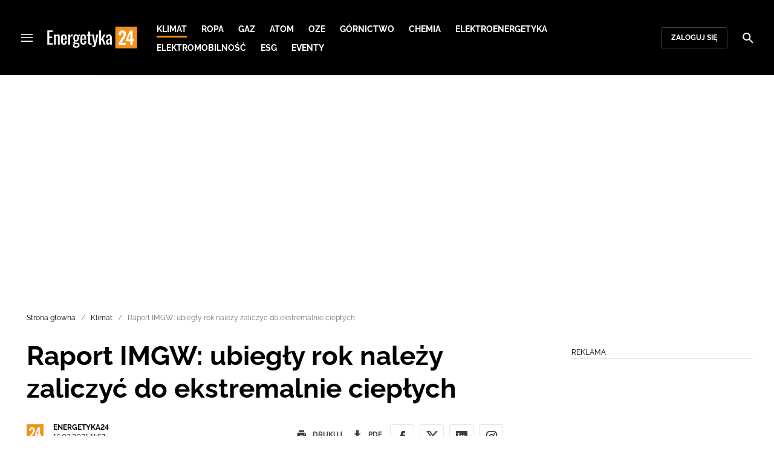

--- FILE ---
content_type: text/html; charset=utf-8
request_url: https://energetyka24.com/klimat/raport-imgw-ubiegly-rok-nalezy-zaliczyc-do-ekstremalnie-cieplych
body_size: 15916
content:
<!DOCTYPE html><html lang="pl" data-vue-meta-server-rendered class="--theme-energetyka24" data-vue-meta="%7B%22class%22:%7B%22ssr%22:%22--theme-energetyka24%22%7D%7D"><head><meta charset="UTF-8"><meta http-equiv="X-UA-Compatible" content="IE=edge"><meta name="viewport" content="width=device-width,initial-scale=1,maximum-scale=5"><meta name="twitter:card" content="summary_large_image"><link rel="preconnect" href="https://www.googletagservices.com"><meta data-vue-meta="ssr" name="facebook-domain-verification" content="tvmtaahr50h8mqyi64inz8b1x6rdej"><meta data-vue-meta="ssr" name="title" content="Raport IMGW: ubiegły rok należy zaliczyć do ekstremalnie ciepłych"><meta data-vue-meta="ssr" name="description" content="Dwie fale ciepła - w styczniu i lutym - przyczyniły się do tego, że ubiegły rok został zaliczony przez ekspertów do &quot;ekstremalnie ciepłych&quot;. Średnia temperatura powietrza w 2020 roku w Polsce wyniosła 9,9 st. C, to więcej o 1,6 st. C od średniej z lat 1981-2010 - wynika z opracowania IMGW-PIB &quot;Klimat Polski 2020&quot;."><meta data-vue-meta="ssr" name="keywords" content="zmiany klimatu,"><meta data-vue-meta="ssr" property="og:title" content="Raport IMGW: ubiegły rok należy zaliczyć do ekstremalnie ciepłych"><meta data-vue-meta="ssr" property="og:description" content="Dwie fale ciepła - w styczniu i lutym - przyczyniły się do tego, że ubiegły rok został zaliczony przez ekspertów do &quot;ekstremalnie ciepłych&quot;. Średnia temperatura powietrza w 2020 roku w Polsce wyniosła 9,9 st. C, to więcej o 1,6 st. C od średniej z lat 1981-2010 - wynika z opracowania IMGW-PIB &quot;Klimat Polski 2020&quot;."><meta data-vue-meta="ssr" property="og:image" content="https://cdn.defence24.pl/2021/02/16/1920xpx/qom77y-3753416682e2544e146dh.jpg"><meta data-vue-meta="ssr" property="twitter:title" content="Raport IMGW: ubiegły rok należy zaliczyć do ekstremalnie ciepłych"><meta data-vue-meta="ssr" property="twitter:description" content="Dwie fale ciepła - w styczniu i lutym - przyczyniły się do tego, że ubiegły rok został zaliczony przez ekspertów do &quot;ekstremalnie ciepłych&quot;. Średnia temperatura powietrza w 2020 roku w Polsce wyniosła 9,9 st. C, to więcej o 1,6 st. C od średniej z lat 1981-2010 - wynika z opracowania IMGW-PIB &quot;Klimat Polski 2020&quot;."><meta data-vue-meta="ssr" name="twitterImageAlt" content="Raport IMGW: ubiegły rok należy zaliczyć do ekstremalnie ciepłych"><meta data-vue-meta="ssr" property="twitter:image" content="https://cdn.defence24.pl/2021/02/16/1920xpx/qom77y-3753416682e2544e146dh.jpg"><meta data-vue-meta="ssr" property="article:published_time" content="2021-02-16T10:57:16.000Z"><meta data-vue-meta="ssr" property="og:type" content="article"><meta data-vue-meta="ssr" name="robots" content="index, follow, max-image-preview:large"><meta data-vue-meta="ssr" property="og:url" content="https://energetyka24.com/klimat/raport-imgw-ubiegly-rok-nalezy-zaliczyc-do-ekstremalnie-cieplych"><meta data-vue-meta="ssr" property="article:author" content="Energetyka24"><meta data-vue-meta="ssr" property="article:section" content="Klimat"><meta data-vue-meta="ssr" property="og:logo" content="https://cdn.defence24.pl/logos/energetyka24-light.svg"><title>Raport IMGW: ubiegły rok należy zaliczyć do ekstremalnie ciepłych</title><link data-vue-meta="ssr" rel="icon" type="image/png" href="https://cdn.defence24.pl/favicons/energetyka24-favicon.png"><link data-vue-meta="ssr" rel="apple-touch-icon" href="https://cdn.defence24.pl/favicons/energetyka24-favicon.png"><link data-vue-meta="ssr" rel="icon" type="image/svg+xml" href="https://cdn.defence24.pl/favicons/energetyka24-favicon.svg"><link data-vue-meta="ssr" rel="preconnect" href="https://api-x.defence24.pl/api"><link data-vue-meta="ssr" rel="preload" href="/fonts/icomoon.b8e48cd2.woff" as="font" type="font/woff" crossOrigin="crossorigin"><link data-vue-meta="ssr" rel="preload" href="/fonts/Raleway-Bold.798e56bf.woff2" as="font" type="font/woff2" crossOrigin="crossorigin"><link data-vue-meta="ssr" rel="preload" href="/fonts/Raleway-Regular.b304ecae.woff2" as="font" type="font/woff2" crossOrigin="crossorigin"><link data-vue-meta="ssr" rel="preload" href="/fonts/Raleway-Italic.eb861377.woff2" as="font" type="font/woff2" crossOrigin="crossorigin"><link data-vue-meta="ssr" rel="canonical" href="https://energetyka24.com/klimat/raport-imgw-ubiegly-rok-nalezy-zaliczyc-do-ekstremalnie-cieplych"><style data-vue-meta="ssr" type="text/css">[object Object]</style><style data-vue-meta="ssr" type="text/css">
          :root {
            
--site-1-theme-color: #e30000;
--site-2-theme-color: #f3911a;
--site-3-theme-color: #169f38;
--site-4-theme-color: #8d99e9;
--site-5-theme-color: #e30000;
--site-6-theme-color: #2155a3;
--site-7-theme-color: #e30000;
--site-8-theme-color: #e30000;
--site-9-theme-color: #e30000;
--site-10-theme-color: #e30000;
--site-11-theme-color: #e30000;
          }
        </style><script data-vmid="gtm-container" type="text/javascript">
            window.dataLayer = window.dataLayer || [];
            function gtag(){dataLayer.push(arguments);}
            gtag('consent', 'default', {
                'ad_storage': 'denied',
                'ad_personalization': 'denied',
                'ad_user_data': 'denied'
              });
            window.gtag_enable_tcf_support = true;
            dataLayer.push({
              'event': 'info'
            });
          (function(w,d,s,l,i){w[l]=w[l]||[];w[l].push({'gtm.start':new Date().getTime(),
          event:'gtm.js'});var f=d.getElementsByTagName(s)[0],j=d.createElement(s),dl=l!='dataLayer'
          ?'&l='+l:'';j.async=true;j.src='https://www.googletagmanager.com/gtm.js?id='+i+dl;
          f.parentNode.insertBefore(j,f);})(window,document,'script','dataLayer',
          'GTM-NH45WL2');</script><script data-vmid="gam-script" async type="text/javascript" src="https://securepubads.g.doubleclick.net/tag/js/gpt.js"></script><script data-vmid="gam-container" type="text/javascript">window.googletag = window.googletag || { cmd: [] }</script><script data-vmid="btl-script" async type="text/javascript" src="https://btloader.com/tag?o=5194763873026048&amp;upapi=true"></script><link rel="stylesheet" href="/css/chunk-vendors.2fce460c.css"><link rel="stylesheet" href="/css/app.2dcead0c.css"><link rel="preload" href="/js/commons.d24.4c17141d.js" as="script"><link rel="preload" href="/js/commons.vue-easy-lightbox.4a722918.js" as="script"><link rel="preload" href="/css/chunk-vendors.2fce460c.css" as="style"><link rel="preload" href="/js/chunk-vendors.47377693.js" as="script"><link rel="preload" href="/css/app.2dcead0c.css" as="style"><link rel="preload" href="/js/app.d8bfcae1.js" as="script"><link rel="preload" href="/js/ContentView.c866975b.js" as="script"><link rel="preload" href="/js/chunk-2d0d79d9.25275462.js" as="script"><link rel="prefetch" href="/css/OAuth.e97cdfbe.css"><link rel="prefetch" href="/css/defaultVendors~modal/NoNicknameSet.f8270b05.css"><link rel="prefetch" href="/css/default~ContentView~SimplePreview.792ec396.css"><link rel="prefetch" href="/css/modal/BuySingleAccessModal.dcfca494.css"><link rel="prefetch" href="/css/modal/LogInModal.92a34e46.css"><link rel="prefetch" href="/css/modal/NoNicknameSet.66c88d92.css"><link rel="prefetch" href="/css/modal/WelcomeModal.21c774b3.css"><link rel="prefetch" href="/js/ActivateAccountView.bdb57d63.js"><link rel="prefetch" href="/js/ArticlesView.b0068d51.js"><link rel="prefetch" href="/js/ChangeAvatarView.253bb779.js"><link rel="prefetch" href="/js/ChangeCompanyDataView.f6f25a1d.js"><link rel="prefetch" href="/js/ChangeNicknameView.6a796d91.js"><link rel="prefetch" href="/js/ChangePasswordView.dd31013b.js"><link rel="prefetch" href="/js/ManageCardsView.423d53a3.js"><link rel="prefetch" href="/js/MyAccountView.5c834e3b.js"><link rel="prefetch" href="/js/MyDataView.2db0446f.js"><link rel="prefetch" href="/js/NoAccessView.2d59b68b.js"><link rel="prefetch" href="/js/OAuth.90d74582.js"><link rel="prefetch" href="/js/PasswordResetView.3be412ee.js"><link rel="prefetch" href="/js/SearchView.b76c0260.js"><link rel="prefetch" href="/js/SimplePreview.ebcf8597.js"><link rel="prefetch" href="/js/SubscriptionView.434e1e49.js"><link rel="prefetch" href="/js/defaultVendors~ArticlesView~ContentView~OAuth~PasswordResetView~SimplePreview~SubscriptionView~modal~697060f7.2d27abb6.js"><link rel="prefetch" href="/js/defaultVendors~modal/NoNicknameSet.18ce907b.js"><link rel="prefetch" href="/js/default~ContentView~SimplePreview.228d760e.js"><link rel="prefetch" href="/js/default~modal/BuySingleAccessModal~subscription.8c4c6fa1.js"><link rel="prefetch" href="/js/i18n.7e83eebb.js"><link rel="prefetch" href="/js/i18n0.befb6300.js"><link rel="prefetch" href="/js/i18n1.0563ab95.js"><link rel="prefetch" href="/js/modal/AccountNotFoundModal.e27b0303.js"><link rel="prefetch" href="/js/modal/ActivationLinkSentModal.a33154a5.js"><link rel="prefetch" href="/js/modal/BuySingleAccessModal.69bd42d5.js"><link rel="prefetch" href="/js/modal/BuySubscriptionModal.72a7b62f.js"><link rel="prefetch" href="/js/modal/ForgotPasswordModal.c6302bcb.js"><link rel="prefetch" href="/js/modal/FullNameSetupModal.bd279d22.js"><link rel="prefetch" href="/js/modal/InfoModal.ef6246f4.js"><link rel="prefetch" href="/js/modal/LogInErrorModal.424e41a5.js"><link rel="prefetch" href="/js/modal/LogInModal.2dae0eaa.js"><link rel="prefetch" href="/js/modal/MessageSentModal.1da0e55d.js"><link rel="prefetch" href="/js/modal/NoAccountModal.17a6087e.js"><link rel="prefetch" href="/js/modal/NoNicknameSet.fa7310a7.js"><link rel="prefetch" href="/js/modal/NotActiveAccountModal.003c3852.js"><link rel="prefetch" href="/js/modal/PaymentError.557d4f67.js"><link rel="prefetch" href="/js/modal/SetNickname.df97a8b2.js"><link rel="prefetch" href="/js/modal/SubscriptionConflictModal.a71ae3b7.js"><link rel="prefetch" href="/js/modal/WelcomeModal.1545fe81.js"><link rel="prefetch" href="/js/subscription.b5faf0d9.js"><link rel="prefetch" href="/playlist.css"><link rel="prefetch" href="/precache-manifest.665f8607d736d3f5ff1dbfeec803b9ed.js"><link rel="prefetch" href="/service-worker.js"><link rel="prefetch" href="/ue_sw.js"></head><body ><script type="text/javascript" data-cmp-ab="1" src="https://cdn.consentmanager.net/delivery/js/semiautomatic.min.js" data-cmp-cdid="5abd2c8622c7c" data-cmp-host="a.delivery.consentmanager.net" data-cmp-cdn="cdn.consentmanager.net" data-cmp-codesrc="0"></script><div id="app" data-server-rendered="true"><script type="application/ld+json">{"@context":"https://schema.org","@graph":[{"@type":"Organization","name":"Energetyka24","logo":{"@type":"ImageObject","contentUrl":"https://cdn.defence24.pl/logos/energetyka24-light.svg","caption":"Energetyka24"},"image":{"@type":"ImageObject","contentUrl":"https://energetyka24.com/site-image.jpg","url":"https://energetyka24.com/","caption":"Energetyka24"},"foundingDate":"2015-01-01","telephone":"+48228900295","address":{"@type":"PostalAddress","streetAddress":"ul. Foksal 18","postalCode":"00-372","addressLocality":"Warszawa","addressRegion":"Mazowieckie","addressCountry":"PL"},"url":"https://energetyka24.com/","sameAs":["https://www.facebook.com/energetyka24","https://twitter.com/Energetyka_24","https://www.linkedin.com/company/energetyka24-com/","https://www.youtube.com/channel/UCxI2ZLlefPDb96K3X9qcDmw/featured","https://www.instagram.com/explore/tags/energetyka24/"]},{"@type":"NewsMediaOrganization","name":"Energetyka24","logo":{"@type":"ImageObject","contentUrl":"https://cdn.defence24.pl/logos/energetyka24-light.svg","caption":"Energetyka24"},"image":{"@type":"ImageObject","contentUrl":"https://energetyka24.com/site-image.jpg","url":"https://energetyka24.com/","caption":"Energetyka24"},"foundingDate":"2015-01-01","telephone":"+48228900295","address":{"@type":"PostalAddress","streetAddress":"ul. Foksal 18","postalCode":"00-372","addressLocality":"Warszawa","addressRegion":"Mazowieckie","addressCountry":"PL"},"url":"https://energetyka24.com/","sameAs":["https://www.facebook.com/energetyka24","https://twitter.com/Energetyka_24","https://www.linkedin.com/company/energetyka24-com/","https://www.youtube.com/channel/UCxI2ZLlefPDb96K3X9qcDmw/featured","https://www.instagram.com/explore/tags/energetyka24/"]},{"@type":"WebSite","name":"Energetyka24","url":"https://energetyka24.com/"}]}</script><div class="layout"><div class="navbar"><button aria-label="Menu" class="navbar__hamburger btn-link-dark p-0 btn"><i class="icon-menu --medium"></i></button><div class="container justify-content-center justify-content-lg-between"><div class="d-flex flex-nowrap justify-content-center align-items-center w-100 justify-content-md-start"><a href="/" target="_self" class="navbar__brand router-link-active"><span><img alt="Logotyp serwisu Energetyka24" src="https://cdn.defence24.pl/logos/energetyka24-dark.svg" width="149" height="36"></span></a><nav class="navbar__main-nav-lg d-none d-xl-block"><ul class="list-inline mb-0 ps-6 navbar__main-nav-lg__list-lg"><li class="list-inline-item p-0 navbar__main-nav-lg__list-lg__item"><a href="/klimat" target="_self" class="navbar__main-nav__list__item__link btn-link-dark text-uppercase text-ui-nav-important router-link-active"><span> Klimat </span></a></li><li class="list-inline-item p-0 navbar__main-nav-lg__list-lg__item"><a href="/ropa" target="_self" class="navbar__main-nav__list__item__link btn-link-dark text-uppercase text-ui-nav-important"><span> Ropa </span></a></li><li class="list-inline-item p-0 navbar__main-nav-lg__list-lg__item"><a href="/gaz" target="_self" class="navbar__main-nav__list__item__link btn-link-dark text-uppercase text-ui-nav-important"><span> Gaz </span></a></li><li class="list-inline-item p-0 navbar__main-nav-lg__list-lg__item"><a href="/atom" target="_self" class="navbar__main-nav__list__item__link btn-link-dark text-uppercase text-ui-nav-important"><span> Atom </span></a></li><li class="list-inline-item p-0 navbar__main-nav-lg__list-lg__item"><a href="/oze" target="_self" class="navbar__main-nav__list__item__link btn-link-dark text-uppercase text-ui-nav-important"><span> OZE </span></a></li><li class="list-inline-item p-0 navbar__main-nav-lg__list-lg__item"><a href="/gornictwo" target="_self" class="navbar__main-nav__list__item__link btn-link-dark text-uppercase text-ui-nav-important"><span> Górnictwo </span></a></li><li class="list-inline-item p-0 navbar__main-nav-lg__list-lg__item"><a href="/chemia" target="_self" class="navbar__main-nav__list__item__link btn-link-dark text-uppercase text-ui-nav-important"><span> Chemia </span></a></li><li class="list-inline-item p-0 navbar__main-nav-lg__list-lg__item"><a href="/elektroenergetyka" target="_self" class="navbar__main-nav__list__item__link btn-link-dark text-uppercase text-ui-nav-important"><span> Elektroenergetyka </span></a></li><li class="list-inline-item p-0 navbar__main-nav-lg__list-lg__item"><a href="/elektromobilnosc" target="_self" class="navbar__main-nav__list__item__link btn-link-dark text-uppercase text-ui-nav-important"><span> Elektromobilność </span></a></li><li class="list-inline-item p-0 navbar__main-nav-lg__list-lg__item"><a href="/esg" target="_self" class="navbar__main-nav__list__item__link btn-link-dark text-uppercase text-ui-nav-important"><span> ESG </span></a></li><li class="list-inline-item p-0 navbar__main-nav-lg__list-lg__item"><a href="https://d24.user.com/landing/vfxawc/" target="_blank" class="navbar__main-nav__list__item__link btn-link-dark text-uppercase text-ui-nav-important"><span> Eventy </span></a></li></ul></nav></div><nav class="navbar__user-actions d-none d-md-flex"><!----><button class="navbar__user-actions__btn btn-secondary-dark btn-sm btn"> Zaloguj się </button></nav></div><button class="navbar__my-account-btn btn-secondary-dark btn-sm text-nowrap btn d-none"> Moje konto </button><button aria-label="Szukaj" class="navbar__search btn-link-dark p-0 btn"><i class="icon-search --medium"></i></button></div> <!----><div class="layout__middle"><div class="article"><script type="application/ld+json">{"@context":"https://schema.org","@graph":[{"@type":"BreadcrumbList","itemListElement":[{"@type":"ListItem","position":1,"name":"Portal o energetyce","item":"https://energetyka24.com/"},{"@type":"ListItem","position":2,"name":"Klimat","item":"https://energetyka24.com/klimat"},{"@type":"ListItem","position":3,"name":"Raport IMGW: ubiegły rok należy zaliczyć do ekstremalnie ciepłych"}]}]}</script><div class="container-fluid px-0"><div class="page-builder page-builder-top"><style>
      .page-builder-top {
        grid-template-columns: repeat(6, minmax(0, 1fr))
      }
    </style> <section class="block" style="grid-column:span 6;grid-row:span 2;"><section class="ad-banner module --size-main-index"><div class="ad-banner__box"><header class="line-header ad-banner__header --light"><div class="line-header__content text-ui-separator text-uppercase m-0 mt-4 mb-3 fw-normal"><span>Reklama</span> <!----></div></header> <!----></div></section> <!----> </section></div></div><div class="container my-6"><nav class="Breadcrumb text-ui-separator mb-3"><ul class="list-unstyled"><li><a href="/" target="_self" class="router-link-active"><span>Strona główna</span></a></li><li><a href="/klimat" target="_self" class="router-link-active"><span>Klimat</span></a></li><li><span class="text-muted"><span>Raport IMGW: ubiegły rok należy zaliczyć do ekstremalnie ciepłych</span></span></li></ul></nav><div class="row"><article class="col-12 article-content col-xl-8"><main class="page-builder page-builder-a4c17484-f436-4758-a7ba-d2a0063f39d3"><style>
      .page-builder-7aac2ed8-524a-470c-9043-303df7f18334 {
        grid-template-columns: repeat(6, minmax(0, 1fr))
      }
    </style> <section class="block" style="grid-column:span 6;grid-row:span 3;"><header class="article-header --loaded"><h1 class="article-header__title fs-3 fs-lg-1">Raport IMGW: ubiegły rok należy zaliczyć do ekstremalnie ciepłych</h1> <div class="row justify-content-between"><div class="col-auto"><div><a href="/strona-autora/energetyka24" target="_self" class="text-decoration-none"><span><div class="article-author"><img src="https://cdn.defence24.pl/2021/10/07/100x100px/2021/10/07/originals/ZwwdEit3DNt2bKSQm6JxaOlv1VmevMx6v7FtIzgi.plkl.webp" alt="" srcset="https://cdn.defence24.pl/2021/10/07/100x100px/2021/10/07/originals/ZwwdEit3DNt2bKSQm6JxaOlv1VmevMx6v7FtIzgi.plkl.webp" width="100" height="100" author="Paweł Korzeniewski" caption="" fullscreen="https://cdn.defence24.pl/2021/10/07/1920xpx/2021/10/07/originals/ZwwdEit3DNt2bKSQm6JxaOlv1VmevMx6v7FtIzgi.rkgw.webp" class="img article-author__avatar img-avatar me-4"> <p class="article-author__texts"><span class="article-author__name text-ui-small text-uppercase">
          Energetyka24 
        </span> <time datetime="2021-02-16T10:57:16.000Z" class="article-author__publication-time fs-small">
            16.02.2021 11:57
          </time></p></div></span></a></div></div> <div class="col-auto d-flex justify-content-between align-items-center"><ul class="article-actions list-inline mb-0 me-lg-3"><li class="article-actions__item list-inline-item d-none d-lg-inline-block"><div hideForMobile="true" class="screen --open"><button class="article-action btn-link p-0 btn"><i class="article-action__icon me-1 icon-print --small"></i> <span class="text-ui-separator-link">
          Drukuj
        </span></button> <!----></div></li><li class="article-actions__item list-inline-item"><div class="screen --open"><button class="article-action btn-link p-0 btn"><i class="article-action__icon me-1 icon-download --small"></i> <span class="text-ui-separator-link">
          PDF
        </span></button> <!----></div></li></ul> <ul class="article-socials list-inline mb-0 d-none d-lg-block"><li class="article-socials__item list-inline-item p-0"><button title="Facebook" class="article-social btn-secondary btn-small btn-square btn"><i class="icon-facebook --medium"></i></button></li><li class="article-socials__item list-inline-item p-0"><button title="Twitter" class="article-social btn-secondary btn-small btn-square btn"><i class="icon-x --medium"></i></button></li><li class="article-socials__item list-inline-item p-0"><button title="LinkedIn" class="article-social btn-secondary btn-small btn-square btn"><i class="icon-linkedin --medium"></i></button></li><li class="article-socials__item list-inline-item p-0"><button title="Instagram" class="article-social btn-secondary btn-small btn-square btn"><i class="icon-instagram --medium"></i></button></li></ul></div></div> <div class="article-header__wrap"><div class="article-header__image"><figure class="image-with-caption"><div><div class="image-with-caption__image-wrapper"><img src="https://cdn.defence24.pl/2021/02/16/580xpx/2021/02/16/originals/W7cmVnZuPsP5oD35P57rYULa1C3tiH8vOIXQaRo1.shm4.jpg" alt="Fot. Danumurthi Mahendra / Flickr" srcset="https://cdn.defence24.pl/2021/02/16/580xpx/2021/02/16/originals/W7cmVnZuPsP5oD35P57rYULa1C3tiH8vOIXQaRo1.shm4.jpg, https://cdn.defence24.pl/2021/02/16/580xpx/2021/02/16/originals/W7cmVnZuPsP5oD35P57rYULa1C3tiH8vOIXQaRo1.shm4.jpg 2x" width="1920" height="1080" author="" fetchpriority="high" class="img image-with-caption__image"> <section class="empty-div article-header__ad"></section></div> <!----></div> <figcaption class="image-with-caption__caption">
        Fot. Danumurthi Mahendra / Flickr
       <!----></figcaption></figure> <!----></div></div> <ul class="article-share list-inline d-lg-none bg-black mb-0"><li class="article-share-item list-inline-item m-0"><button class="share-button btn-link-dark px-0 btn"><i class="share-button__icon icon-facebook --small"></i> <span class="text-ui-x-small text-uppercase mb-0">
        Facebook
      </span></button></li><li class="article-share-item list-inline-item m-0"><button class="share-button btn-link-dark px-0 btn"><i class="share-button__icon icon-x --small"></i> <span class="text-ui-x-small text-uppercase mb-0">
        Twitter
      </span></button></li><li class="article-share-item list-inline-item m-0"><button class="share-button btn-link-dark px-0 btn"><i class="share-button__icon icon-linkedin --small"></i> <span class="text-ui-x-small text-uppercase mb-0">
        LinkedIn
      </span></button></li><li class="article-share-item list-inline-item m-0"><button class="share-button btn-link-dark px-0 btn"><i class="share-button__icon icon-link --small"></i> <span class="text-ui-x-small text-uppercase mb-0">
        Kopiuj link
      </span></button></li><li class="article-share-item list-inline-item m-0"><button class="share-button btn-link-dark px-0 btn"><i class="share-button__icon icon-email --small"></i> <span class="text-ui-x-small text-uppercase mb-0">
        Wyślij email
      </span></button></li></ul> <div class="article-header__lead"><p><strong>Dwie fale ciepła - w styczniu i lutym - przyczyniły się do tego, że ubiegły rok został zaliczony przez ekspertów do &#8222;ekstremalnie ciepłych&#8221;. Średnia temperatura powietrza w 2020 roku w Polsce wyniosła 9,9 st. C, to więcej o 1,6 st. C od średniej z lat 1981-2010 - wynika z opracowania IMGW-PIB &#8222;Klimat Polski 2020&#8221;.</strong></p></div> <script type="application/ld+json">{"@context":"https://schema.org","@graph":[{"@type":"NewsArticle","mainEntityOfPage":{"@type":"WebPage","@id":"https://energetyka24.com/klimat/raport-imgw-ubiegly-rok-nalezy-zaliczyc-do-ekstremalnie-cieplych"},"headline":"Raport IMGW: ubiegły rok należy zaliczyć do ekstremalnie ciepłych","articleSection":"Klimat","description":"Dwie fale ciepła - w styczniu i lutym - przyczyniły się do tego, że ubiegły rok został zaliczony przez ekspertów do \"ekstremalnie ciepłych\". Średnia temperatura powietrza w 2020 roku w Polsce wyniosła 9,9 st. C, to więcej o 1,6 st. C od średniej z lat 1981-2010 - wynika z opracowania IMGW-PIB \"Klimat Polski 2020\".","image":"https://cdn.defence24.pl//2021/02/16/originals/W7cmVnZuPsP5oD35P57rYULa1C3tiH8vOIXQaRo1.webp","datePublished":"2021-02-16T11:57:16+01:00","dateModified":"2021-02-16T11:57:16+01:00","author":[{"@type":"Person","name":"Energetyka24 ","url":"https://energetyka24.com/strona-autora/energetyka24"}],"inLanguage":"PL","isAccessibleForFree":true,"url":"https://energetyka24.com/klimat/raport-imgw-ubiegly-rok-nalezy-zaliczyc-do-ekstremalnie-cieplych","publisher":{"@id":"https://energetyka24.com","@type":"NewsMediaOrganization","name":"Energetyka24","logo":"https://cdn.defence24.pl/logos/energetyka24-light.svg"}}]}</script></header> <!----> </section><section class="block" style="grid-column:span 6;grid-row:span 1;"><section class="html-module --light" style="background-color:inherit;"><p>Najcieplejszym regionem Polski w roku 2020 była zachodnia część pasa nizin, gdzie średnia roczna temperatura wynosiła 10,6 st. C. Następnym niezwykle ciepłym regionem była zachodnia część pasa pojezierzy. Tam wartość średniej rocznej temperatury powietrza osiągnęła 10,4 st. C - wynika z opracowania "Klimat Polski 2020" Instytutu Meteorologii i Gospodarki Wodnej - Państwowego Instytutu Badawczego.</p>
<figure><img src="https://cdn-legacy.defence24.pl/energetyka24.com/upload/2020-12-22/qlqp2s_nowaksiazka.jpeg" alt="Reklama" data-width="1500" data-height="750" />
<figcaption><main>Reklama</main></figcaption>
</figure>
<p>Najcieplejszym miesiącem ubiegłego roku był sierpień. Średnia wartość temperatury w tym miesiącu wynosiła 19,8 st. C i była wyższa o 2 st. C od średniej wieloletniej wartości temperatury dla tego miesiąca. Z kolei najchłodniejszym miesiącem był grudzień. Średnia miesięczna wartość temperatury osiągnęła 1,9 st. C i była o 2,2 st. C wyższa od normy klimatologicznej.</p>
<p>"Szczególnie ciepły był początek roku, temperatura w styczniu - zazwyczaj najzimniejszym miesiącu w roku - była wyższa od normy klimatologicznej o 3,7 st. C, a w lutym aż o 4,6 st. C" - czytamy w opracowaniu. </p>
<p>Z kolei szczególnie zimny w ubiegłym roku był maj. Średnia temperatura w tym miesiącu wynosiła bowiem 11 st. C i była niższa o 2,3 st. C od normy.</p>
<p>Zaznaczono przy tym, że maj w Polsce należy do najbardziej zmiennych pod względem termicznym miesięcy. Zdarza się, że temperatura w maju jest wysoka - tak jak w roku 2018, kiedy wynosiła 16,4 st. C i pozwalała na zakwalifikowanie tego miesiąca jako miesiąca letniego. Może być również niska, jak w roku 1980, kiedy to osiągnęła 9,3 st. C. Miesiącem zbliżonym do normy był natomiast lipiec, w którym anomalia w stosunku do normy wynosiła jedynie –0,1 st. C. </p>
<p>"Ze względu na to, że miesiące zimowe były ekstremalnie ciepłe, temperatura powietrza zimą, tj. w okresie grudzień 2019 – luty 2020, wynosiła 3,1 st. C i była aż o 3,9 st. C wyższa od normy klimatologicznej" - czytamy w opracowaniu. Była to najcieplejsza zima od połowy 20. wieku i od początku pomiarów instrumentalnych na ziemiach polskich.</p>
<p>Najwyższą temperaturę w całym ubiegłym roku zanotowano 8 sierpnia w Słubicach i było to 35,3 st. C. Z kolei najniższą temperaturę na poziomie 2 m zarejestrowano 25 marca w stacji w Zakopanem i było to –13 st. C.</p>
<p>"Rok 2020 był drugim najcieplejszym rokiem od początku regularnych pomiarów instrumentalnych na ziemiach polskich. Cieplejszy był jedynie rok 2019. Zima 2019/2020, tj. okres od grudnia 2019 do końca lutego 2020, była najcieplejszym sezonem zimowym w historii pomiarów temperatury" - napisano.</p>
<p>Według badań ekspertów temperatura powietrza w Polsce od 1951 roku wzrosła o nieco więcej niż 2 st. C. Przy czym w pasie pojezierzy oraz na obszarze nizin, Podkarpacia i Karpat temperatura powietrza w okresie ostatnich 70 lat wzrosła o 2,1 st. C. </p>
<p>Najwolniej temperatura powietrza wzrasta w Sudetach - 1,8 st. C, zaś od początku drugiej połowy 20. wieku temperatura zimy wzrosła o 2,5 st. C, a lata o 1,9 st. C. </p>
<p>W ubiegłym roku silne zróżnicowanie przestrzenne cechowało opady atmosferyczne, a ich sumy roczne zawierały się w przedziale od 80 do 140 proc. normy wieloletniej.</p>
<p>"W ciepłej porze roku wystąpiły liczne przypadki gwałtownych i niezwykle wydajnych opadów, powodujące lokalne wezbrania i podtopienia. Podobne gwałtowne opady wystąpiły w październiku. Średnia obszarowa suma opadów w Polsce w 2020 roku wynosiła 645,4 mm i była o 6 proc. wyższa od normy klimatologicznej" - napisano w opracowaniu.</p>
<p>Silny deficyt opadów zanotowano w Polsce północno-zachodniej oraz w pasie Wybrzeża i Pobrzeży Południowobałtyckich. "Zmienność śródroczną cechowały kilkudziesięciodniowe okresy bezopadowe, zwiastujące wystąpienie suszy atmosferycznej i inicjujące zjawisko suszy glebowej" - zauważają autorzy opracowania. Znaczny deficyt opadów zanotowano również na tzw. izolowanych obszarach wewnątrz kraju. </p>
<p>Liczba godzin, w których świeciło słońce, mieściła się w przedziale od 1585 godzin w Mławie do 2202 godzin w Jeleniej Górze. Była wyższa od normy wieloletniej o wartości wynoszące od 100 do prawie 600 godzin. </p>
<p>Instytut Meteorologii i Gospodarki Wodnej - Państwowy Instytut Badawczy od ponad 100 lat na bieżąco monitoruje klimat Polski, prowadząc obserwacje i pomiary wszystkich istotnych zmiennych klimatycznych. Instytut informuje m.in. organy administracji publicznej o stanie systemu klimatycznego oraz o zagrożeniach wynikających ze zmienności i zmiany klimatu.(PAP)</p></section> <!----> </section></main><div class="article-source fs-medium my-7"><span class="article-source__label">Źródło:</span><a href="https://www.pap.pl/" target="_blank" class="text-decoration-none"><span><img alt="PAP" src="[data-uri]" width="42" height="26" class="img article-source__image"></span></a><!----></div><!----><ul data-ssr-key="0" class="tags-list list-inline mt-6"><li class="list-inline-item"><a href="/strona-tagow/zmiany-klimatu" target="_self"><span><span class="badge border rounded pt-2 --white">ZMIANY KLIMATU</span></span></a></li><li class="list-inline-item d-block d-sm-none"><button class="btn-sm text-lowercase text-gray-60 px-0 btn">Pokaż wszystkie</button></li></ul><div class="page-builder page-builder-above-comments"><style>
      .page-builder-above-comments {
        grid-template-columns: repeat(6, minmax(0, 1fr))
      }
    </style> <section class="block" style="grid-column:span 6;grid-row:span 2;"><section class="ad-banner module --size-in-text"><div class="ad-banner__box"><header class="line-header ad-banner__header --light"><div class="line-header__content text-ui-separator text-uppercase m-0 mt-4 mb-3 fw-normal"><span>Reklama</span> <!----></div></header> <!----></div></section> <!----> </section></div><div data-ssr-key="1" class="pt-4"><h3>Komentarze</h3><div class="comment-form"><!----><form class="comment-form__form d-flex flex-column"><!----><div class="form-input form-text mb-4 --medium"><textarea id="uid-206160891-" placeholder=" " aria-label="Treść komentarza" disabled="disabled" name="body" rows="5" class="form-input__control form-control"></textarea> <label for="uid-206160891-" class="form-input__label form-label">
        Treść komentarza<!----></label> </div><button type="button" class="btn-primary btn-sm align-self-end btn"> Zaloguj się </button></form></div><ol class="comments-list list-unstyled max500"></ol><div class="d-grid w-100"><button class="btn-secondary btn-sm btn-block btn" style="display:none;"> zobacz więcej komentarzy </button></div><div class="d-grid w-100"><!----></div></div><div class="page-builder page-builder-below-comments"><style>
      .page-builder-below-comments {
        grid-template-columns: repeat(6, minmax(0, 1fr))
      }
    </style> <section class="block" style="grid-column:span 6;grid-row:span 2;"><section class="ad-banner module --size-in-text"><div class="ad-banner__box"><header class="line-header ad-banner__header --light"><div class="line-header__content text-ui-separator text-uppercase m-0 mt-4 mb-3 fw-normal"><span>Reklama</span> <!----></div></header> <!----></div></section> <!----> </section></div><div id="taboola-below-comments"></div></article><div class="col-12 col-xl-3 offset-xl-1 g-0"><aside class="page-builder page-builder-right"><style>
      .page-builder-right {
        grid-template-columns: repeat(2, minmax(0, 1fr))
      }
    </style> <section class="block" style="grid-column:span 2;grid-row:span 2;"><section class="ad-banner module --size-main-content ad-banner__sticky"><div class="ad-banner__box"><header class="line-header ad-banner__header --light"><div class="line-header__content text-ui-separator text-uppercase m-0 mt-4 mb-3 fw-normal"><span>Reklama</span> <!----></div></header> <!----></div></section> <!----> </section><section class="block" style="grid-column:span 2;grid-row:span 2;"><section class="tile-module module --size-2-2 --version-s --light" style="background-color:inherit;"><header class="line-header tile-module__header --light"><h2 class="line-header__content text-ui-separator text-uppercase m-0 mt-4 mb-3 fw-normal --with-pointer"><!----> <span>
        Analizy
       <!----></span></h2> </header> <ul class="tile-module__grid list-unstyled"><li class="tile-module__grid__item"><div class="tile position-relative --size-s --title-below"><figure class="tile__thumbnail"><img data-srcset="https://cdn.defence24.pl/2026/01/16/380x300px/OVmDfqhaqb9GMehASYhSL0UaUv4liVVXHV5rrmt1.6yol.webp, https://cdn.defence24.pl/2026/01/16/580x460px/OVmDfqhaqb9GMehASYhSL0UaUv4liVVXHV5rrmt1.hwvw.webp 2x" alt="" src="[data-uri]" width="380" height="300" author="Envato" caption="" fullscreen="https://cdn.defence24.pl/2026/01/16/1920xpx/OVmDfqhaqb9GMehASYhSL0UaUv4liVVXHV5rrmt1.f4ww.webp" class="img tile__thumbnail__image"> <!----> <!----> <figcaption class="tile__thumbnail__content-wrapper --no-gradient"><span class="tile__play-btn p-0 shadow-none --disabled" style="z-index:4;"><span role="presentation" class="play-icon"></span></span> <!----> <!----> <!----> <div class="d-flex"><!----> <!----></div></figcaption></figure> <a href="/klimat/analizy-i-komentarze/co-zyska-polska-na-umowie-ue-mercosur" target="_self" class="tile__title stretched-link"><span>
      Co zyska Polska na umowie UE-Mercosur?
    </span></a> <!----></div></li></ul></section> <!----> </section><section class="block" style="grid-column:span 2;grid-row:span 2;"><section class="ad-banner module --size-main-content ad-banner__sticky"><div class="ad-banner__box"><header class="line-header ad-banner__header --light"><div class="line-header__content text-ui-separator text-uppercase m-0 mt-4 mb-3 fw-normal"><span>Reklama</span> <!----></div></header> <!----></div></section> <!----> </section><section class="block" style="grid-column:span 2;grid-row:span 2;"><section class="tile-module module --size-2-2 --version-s --light" style="background-color:inherit;"><header class="line-header tile-module__header --light"><h2 class="line-header__content text-ui-separator text-uppercase m-0 mt-4 mb-3 fw-normal --with-pointer"><!----> <span>
        Wywiady
       <!----></span></h2> </header> <ul class="tile-module__grid list-unstyled"><li class="tile-module__grid__item"><div class="tile position-relative --size-s --title-below"><figure class="tile__thumbnail"><img data-srcset="https://cdn.defence24.pl/2025/11/21/380x300px/42eVMTke5Ry8v084KSY1kCiHFz7NpZDSstyFou0O.ywth.webp, https://cdn.defence24.pl/2025/11/21/580x460px/42eVMTke5Ry8v084KSY1kCiHFz7NpZDSstyFou0O.shrf.webp 2x" alt="" src="[data-uri]" width="380" height="300" author="Qemetica / Mat. prasowe" caption="" fullscreen="https://cdn.defence24.pl/2025/11/21/1920xpx/42eVMTke5Ry8v084KSY1kCiHFz7NpZDSstyFou0O.she4.webp" class="img tile__thumbnail__image"> <!----> <!----> <figcaption class="tile__thumbnail__content-wrapper --no-gradient"><span class="tile__play-btn p-0 shadow-none --disabled" style="z-index:4;"><span role="presentation" class="play-icon"></span></span> <!----> <!----> <!----> <div class="d-flex"><!----> <!----></div></figcaption></figure> <a href="/chemia/wywiady/branza-chemiczna-ostrzega-w-2026-r-nie-mozemy-byc-bezczynni" target="_self" class="tile__title stretched-link"><span>
      Branża chemiczna ostrzega: „W 2026 r. nie możemy być bezczynni&quot;
    </span></a> <!----></div></li></ul></section> <!----> </section><section class="block" style="grid-column:span 2;grid-row:span 2;"><section class="ad-banner module --size-main-content ad-banner__sticky"><div class="ad-banner__box"><header class="line-header ad-banner__header --light"><div class="line-header__content text-ui-separator text-uppercase m-0 mt-4 mb-3 fw-normal"><span>Reklama</span> <!----></div></header> <!----></div></section> <!----> </section><section class="block" style="grid-column:span 2;grid-row:span 2;"><section class="ad-banner module --size-main-content ad-banner__sticky"><div class="ad-banner__box"><header class="line-header ad-banner__header --light"><div class="line-header__content text-ui-separator text-uppercase m-0 mt-4 mb-3 fw-normal"><span>Reklama</span> <!----></div></header> <!----></div></section> <!----> </section></aside></div></div></div><div class="container my-6"><div class="row"><div class="col"><div class="page-builder page-builder-bottom"><style>
      .page-builder-bottom {
        grid-template-columns: repeat(6, minmax(0, 1fr))
      }
    </style> <section class="block" style="grid-column:span undefined;grid-row:span 2;"><section class="ad-banner module --size-sticky-fixed ad-banner__sticky_fixed invisible"><div class="ad-banner__box"><header class="line-header ad-banner__header --dark"><div class="line-header__content text-ui-separator text-uppercase m-0 mt-4 mb-3 fw-normal"><span>Reklama</span> <!----></div></header> <!----></div></section> <!----> </section></div></div></div></div></div><div class="layout__middle__overlay"></div></div><footer><div class="footer-top"><div class="container"><ul class="list-unstyled mb-0 d-flex flex-wrap justify-content-center align-items-sm-star pt-3 pb-2"></ul></div></div><div class="footer-bottom"><div class="container"><div class="d-flex flex-column align-items-center"><img alt="Logotyp serwisu Energetyka24" src="https://cdn.defence24.pl/logos/energetyka24-dark.svg" width="149" height="36" class="footer-bottom__logotype"><!----><ul class="footer-bottom__small-links list-unstyled d-flex mb-0 mt-5"><li class="d-inline-flex"><a href="/o-nas" target="_self" class="text-decoration-none mx-3"><span> O nas </span></a></li><li class="d-inline-flex"><a href="/kontakt" target="_self" class="text-decoration-none mx-3"><span> Kontakt </span></a></li><li class="d-inline-flex"><a href="/regulaminy" target="_self" class="text-decoration-none mx-3"><span> Regulamin </span></a></li><li class="d-inline-flex"><a href="https://energetyka24.com/_rss" target="_blank" class="text-decoration-none mx-3"><span> RSS </span></a></li><!----></ul></div></div></div><div class="appver text-ui-small bg-black">1.8.12</div></footer></div><div class="sidebar d-flex flex-column flex-nowrap "><nav class="sidebar__main-nav flex-grow-1 d-flex flex-column py-5"><ul class="sidebar__main-nav__links-list list-unstyled d-flex flex-column"><li class="sidebar__main-nav__links-list__item"><div class="sidebar__main-nav__links-list__item__wrap"><a href="/atom" target="_self" class="btn-link-dark text-ui-medium text-decoration-none"><span> Atom </span></a><!----></div><!----></li><li class="sidebar__main-nav__links-list__item"><div class="sidebar__main-nav__links-list__item__wrap"><a href="/ropa" target="_self" class="btn-link-dark text-ui-medium text-decoration-none"><span> Ropa </span></a><!----></div><!----></li><li class="sidebar__main-nav__links-list__item"><div class="sidebar__main-nav__links-list__item__wrap"><a href="/gaz" target="_self" class="btn-link-dark text-ui-medium text-decoration-none"><span> Gaz </span></a><!----></div><!----></li><li class="sidebar__main-nav__links-list__item"><div class="sidebar__main-nav__links-list__item__wrap"><a href="/oze" target="_self" class="btn-link-dark text-ui-medium text-decoration-none"><span> OZE </span></a><!----></div><!----></li><li class="sidebar__main-nav__links-list__item"><div class="sidebar__main-nav__links-list__item__wrap"><a href="/klimat" target="_self" class="btn-link-dark text-ui-medium text-decoration-none router-link-active"><span> Klimat </span></a><!----></div><!----></li><li class="sidebar__main-nav__links-list__item"><div class="sidebar__main-nav__links-list__item__wrap"><a href="/gornictwo" target="_self" class="btn-link-dark text-ui-medium text-decoration-none"><span> Górnictwo </span></a><!----></div><!----></li><li class="sidebar__main-nav__links-list__item"><div class="sidebar__main-nav__links-list__item__wrap"><a href="/chemia" target="_self" class="btn-link-dark text-ui-medium text-decoration-none"><span> Chemia </span></a><!----></div><!----></li><li class="sidebar__main-nav__links-list__item"><div class="sidebar__main-nav__links-list__item__wrap"><a href="/elektroenergetyka" target="_self" class="btn-link-dark text-ui-medium text-decoration-none"><span> Elektroenergetyka </span></a><!----></div><!----></li><li class="sidebar__main-nav__links-list__item"><div class="sidebar__main-nav__links-list__item__wrap"><a href="/elektromobilnosc" target="_self" class="btn-link-dark text-ui-medium text-decoration-none"><span> Elektromobilność </span></a><!----></div><!----></li><li class="sidebar__main-nav__links-list__item"><div class="sidebar__main-nav__links-list__item__wrap"><a href="/esg" target="_self" class="btn-link-dark text-ui-medium text-decoration-none"><span> ESG </span></a><!----></div><!----></li><li class="sidebar__main-nav__links-list__item"><div class="sidebar__main-nav__links-list__item__wrap"><a href="https://d24.user.com/landing/vfxawc/" target="_self" class="btn-link-dark text-ui-medium text-decoration-none"><span> Eventy </span></a><!----></div><!----></li><li class="sidebar__main-nav__links-list__item"><div class="sidebar__main-nav__links-list__item__wrap"><a href="https://energetyka24.com/kontakt" target="_self" class="btn-link-dark text-ui-medium text-decoration-none"><span> Reklama </span></a><!----></div><!----></li></ul><div class="d-block mx-5 mb-3 sidebar__main-nav__other-services"><span> Pozostałe serwisy </span></div><ul class="list-unstyled d-flex flex-column"><li class="sidebar__main-nav__links-list__item"><div class="sidebar__main-nav__links-list__item__wrap"><a rel="sponsored" href="https://kartamundurowa.pl?utm_source=energetyka24.com&amp;utm_medium=menu-hamburger&amp;utm_campaign=brand" target="_self" class="btn-link-dark text-ui-medium text-decoration-none"><span> Karta Mundurowa </span></a></div></li><li class="sidebar__main-nav__links-list__item"><div class="sidebar__main-nav__links-list__item__wrap"><a href="https://defence24.pl" target="_self" class="btn-link-dark text-ui-medium text-decoration-none"><span> defence24.pl </span></a></div></li><li class="sidebar__main-nav__links-list__item"><div class="sidebar__main-nav__links-list__item__wrap"><a href="https://cyberdefence24.pl" target="_self" class="btn-link-dark text-ui-medium text-decoration-none"><span> CyberDefence24.pl </span></a></div></li><li class="sidebar__main-nav__links-list__item"><div class="sidebar__main-nav__links-list__item__wrap"><a href="https://space24.pl" target="_self" class="btn-link-dark text-ui-medium text-decoration-none"><span> Space24.pl </span></a></div></li><li class="sidebar__main-nav__links-list__item"><div class="sidebar__main-nav__links-list__item__wrap"><a href="https://infosecurity24.pl/" target="_self" class="btn-link-dark text-ui-medium text-decoration-none"><span> Infosecurity24.pl </span></a></div></li><li class="sidebar__main-nav__links-list__item"><div class="sidebar__main-nav__links-list__item__wrap"><a rel="sponsored" href="https://academy24.pl/?utm_source=site-e24&amp;utm_medium=menu" target="_self" class="btn-link-dark text-ui-medium text-decoration-none"><span> Academy24.pl </span></a></div></li></ul></nav><div class="d-lg-none d-md-none d-flex justify-content-center pt-5 login__button"><!----><button class="btn-secondary-dark btn"> Zaloguj się </button></div><ul class="sidebar__social-links list-unstyled mb-0 d-flex justify-content-around align-items-end"><li class="sidebar__social-links__item"><a href="https://www.facebook.com/energetyka24" target="_blank" class="btn-link-dark text-decoration-none d-flex flex-column align-items-center"><span><i class="icon-facebook --small"></i><span class="text-ui-x-small">Facebook</span></span></a></li><li class="sidebar__social-links__item"><a href="https://twitter.com/Energetyka_24" target="_self" class="btn-link-dark text-decoration-none d-flex flex-column align-items-center"><span><i class="icon-x --small"></i><span class="text-ui-x-small">Twitter</span></span></a></li><li class="sidebar__social-links__item"><a href="https://www.linkedin.com/company/energetyka24-com/" target="_self" class="btn-link-dark text-decoration-none d-flex flex-column align-items-center"><span><i class="icon-linkedin --small"></i><span class="text-ui-x-small">LinkedIn</span></span></a></li><li class="sidebar__social-links__item"><a href="https://www.youtube.com/channel/UCxI2ZLlefPDb96K3X9qcDmw/featured" target="_self" class="btn-link-dark text-decoration-none d-flex flex-column align-items-center"><span><i class="icon-youtube --small"></i><span class="text-ui-x-small">YouTube</span></span></a></li><li class="sidebar__social-links__item"><a href="https://www.instagram.com/explore/tags/energetyka24/" target="_self" class="btn-link-dark text-decoration-none d-flex flex-column align-items-center"><span><i class="icon-instagram --small"></i><span class="text-ui-x-small">Instagram</span></span></a></li></ul></div><!----><!----></div><script data-vue-ssr-data>window.__DATA__={"components":[{"result":{"canonical":"","pagination":{},"content":{"author":{"type":"author","value":127},"parent":{"id":33,"name":"Klimat","slug":"klimat","parent":{"id":19,"name":"Portal o energetyce","slug":"\u002F","parent":null}},"properties":{"author":{"source":"PAP"},"audioNative":{"enabled":false,"publicUserId":"2edf21280fe3459cc712717036ada8b336e0f346d4620c6205864f407b74a111","projectId":null},"cover":{"image":{"type":"file","value":119389},"extraDistinction":false,"alt":"Fot. Danumurthi Mahendra \u002F Flickr","caption":"Fot. Danumurthi Mahendra \u002F Flickr","override":true},"labels":[{"type":"label","value":12}],"meta":{"title":"Raport IMGW: ubiegły rok należy zaliczyć do ekstremalnie ciepłych","description":"Dwie fale ciepła - w styczniu i lutym - przyczyniły się do tego, że ubiegły rok został zaliczony przez ekspertów do \"ekstremalnie ciepłych\". Średnia temperatura powietrza w 2020 roku w Polsce wyniosła 9,9 st. C, to więcej o 1,6 st. C od średniej z lat 1981-2010 - wynika z opracowania IMGW-PIB \"Klimat Polski 2020\".","keywords":"zmiany klimatu,","ogTitle":"Raport IMGW: ubiegły rok należy zaliczyć do ekstremalnie ciepłych","ogDescription":"Dwie fale ciepła - w styczniu i lutym - przyczyniły się do tego, że ubiegły rok został zaliczony przez ekspertów do \"ekstremalnie ciepłych\". Średnia temperatura powietrza w 2020 roku w Polsce wyniosła 9,9 st. C, to więcej o 1,6 st. C od średniej z lat 1981-2010 - wynika z opracowania IMGW-PIB \"Klimat Polski 2020\".","ogImage":{"id":119389,"url":"https:\u002F\u002Fcdn.defence24.pl\u002F2021\u002F02\u002F16\u002F1920xpx\u002Fqom77y-3753416682e2544e146dh.jpg","caption":"Dwie fale ciepła - w styczniu i lutym - przyczyniły się do tego, że ubiegły rok został zaliczony przez ekspertów do \"ekstremalnie ciepłych\". Średnia temperatura powietrza w 2020 roku w Polsce wyniosła 9,9 st. C, to więcej o 1,6 st. C od średniej z lat 1981-2010 - wynika z opracowania IMGW-PIB \"Klimat Polski 2020\"."},"twitterTitle":"Raport IMGW: ubiegły rok należy zaliczyć do ekstremalnie ciepłych","twitterDescription":"Dwie fale ciepła - w styczniu i lutym - przyczyniły się do tego, że ubiegły rok został zaliczony przez ekspertów do \"ekstremalnie ciepłych\". Średnia temperatura powietrza w 2020 roku w Polsce wyniosła 9,9 st. C, to więcej o 1,6 st. C od średniej z lat 1981-2010 - wynika z opracowania IMGW-PIB \"Klimat Polski 2020\".","twitterImageAlt":"Raport IMGW: ubiegły rok należy zaliczyć do ekstremalnie ciepłych","twitterImage":{"id":119389,"url":"https:\u002F\u002Fcdn.defence24.pl\u002F2021\u002F02\u002F16\u002F1920xpx\u002Fqom77y-3753416682e2544e146dh.jpg","caption":"Dwie fale ciepła - w styczniu i lutym - przyczyniły się do tego, że ubiegły rok został zaliczony przez ekspertów do \"ekstremalnie ciepłych\". Średnia temperatura powietrza w 2020 roku w Polsce wyniosła 9,9 st. C, to więcej o 1,6 st. C od średniej z lat 1981-2010 - wynika z opracowania IMGW-PIB \"Klimat Polski 2020\"."}},"lead":"**Dwie fale ciepła - w styczniu i lutym - przyczyniły się do tego, że ubiegły rok został zaliczony przez ekspertów do \"ekstremalnie ciepłych\". Średnia temperatura powietrza w 2020 roku w Polsce wyniosła 9,9 st. C, to więcej o 1,6 st. C od średniej z lat 1981-2010 - wynika z opracowania IMGW-PIB \"Klimat Polski 2020\".**","premium":[],"tags":[{"type":"tag","value":34213}],"layoutOptions":[]},"contentId":69347,"contentProperties":{"ads":true,"paywall":false,"comments":true,"hideAuthor":false,"adsAdX":true,"adsAdXAdSense":true},"publicationDate":"2021-02-16 11:57:16","site":2,"slots":{"left":[],"right":[{"driver":"ad_banner","title":"","content":{"autoFetchSiteTags":true,"doNotShrink":true,"forceShrink":false,"size":"main_content","sizes":[[300,250],[300,300],[300,600]],"type":"sticky","name":"energetyka24_com \u003E article_page_sidebar_1","adUnit":"article_page_sidebar_1","adUnitId":23206428648,"adUnitFullPath":"energetyka24_com\u002Farticle_page_sidebar_1","targeting":{"RodzajStrony":["strona artykułowa"],"STRONA":"Energetyka24"},"id":23206428648,"networkCode":"124160847","adUnitDivId":"article_page_sidebar_1"},"size":{"colSpan":2,"isResizable":true,"maxColSpan":6,"maxRowSpan":6,"minColSpan":2,"minRowSpan":2,"rowSpan":2},"version":"WTG","isMobileVisible":false,"isDesktopVisible":true,"isLazyLoaded":true},{"driver":"tile","title":"","content":{"allowDuplicates":false,"backgroundColor":"none","header":{"text":"Analizy","site":"","isH1":false,"bold":false,"isLink":false},"headerLink":null,"isPremium":false,"list":{"type":"list_deduplicated","value":42814},"listType":"default","overrides":[],"titleVersion":"clickBait","showAuthorAvatar":false,"showAuthorName":false,"showHeader":true,"showPublicationDate":false,"showTitle":true,"showArticleTags":false,"showCategory":true,"startFromBeginning":false,"titleOnImage":false},"size":{"colSpan":2,"rowSpan":2,"isResizable":true,"minColSpan":2,"minRowSpan":2,"maxColSpan":6},"version":"S","isMobileVisible":true,"isDesktopVisible":true,"isLazyLoaded":true},{"driver":"ad_banner","title":"","content":{"autoFetchSiteTags":true,"doNotShrink":true,"forceShrink":false,"size":"main_content","sizes":[[300,250],[300,300],[300,600]],"type":"sticky","name":"energetyka24_com \u003E article_page_sidebar_2","adUnit":"article_page_sidebar_2","adUnitId":23206525684,"adUnitFullPath":"energetyka24_com\u002Farticle_page_sidebar_2","targeting":{"RodzajStrony":["strona artykułowa"],"STRONA":"Energetyka24"},"id":23206525684,"networkCode":"124160847","adUnitDivId":"article_page_sidebar_2"},"size":{"colSpan":2,"isResizable":true,"maxColSpan":6,"maxRowSpan":6,"minColSpan":2,"minRowSpan":2,"rowSpan":2},"version":"WTG","isMobileVisible":false,"isDesktopVisible":true,"isLazyLoaded":true},{"driver":"tile","title":"","content":{"allowDuplicates":false,"backgroundColor":"none","header":{"text":"Wywiady","site":"","bold":false,"isLink":false},"headerLink":null,"list":{"type":"list_deduplicated","value":42809},"listType":"default","overrides":[],"titleVersion":"","showAuthorAvatar":false,"showAuthorName":false,"showHeader":true,"showPublicationDate":false,"showTitle":true,"showArticleTags":false,"showCategory":true,"startFromBeginning":false,"titleOnImage":false},"size":{"colSpan":2,"rowSpan":2,"isResizable":true,"minColSpan":2,"minRowSpan":2,"maxColSpan":6},"version":"S","isMobileVisible":true,"isDesktopVisible":true,"isLazyLoaded":true},{"driver":"ad_banner","title":"","content":{"autoFetchSiteTags":true,"doNotShrink":true,"forceShrink":false,"size":"main_content","sizes":[[300,250],[300,300],[300,600]],"type":"sticky","name":"energetyka24_com \u003E article_page_sidebar_3","adUnit":"article_page_sidebar_3","adUnitId":23206428861,"adUnitFullPath":"energetyka24_com\u002Farticle_page_sidebar_3","targeting":{"RodzajStrony":["strona artykułowa"],"STRONA":"Energetyka24"},"id":23206428861,"networkCode":"124160847","adUnitDivId":"article_page_sidebar_3"},"size":{"colSpan":2,"isResizable":true,"maxColSpan":6,"maxRowSpan":6,"minColSpan":2,"minRowSpan":2,"rowSpan":2},"version":"WTG","isMobileVisible":false,"isDesktopVisible":true,"isLazyLoaded":true},{"driver":"ad_banner","title":"","content":{"autoFetchSiteTags":true,"doNotShrink":true,"forceShrink":false,"size":"main_content","sizes":[[300,250],[300,300],[300,600]],"type":"sticky","name":"energetyka24_com \u003E article_page_sidebar_4","adUnit":"article_page_sidebar_4","adUnitId":23207462519,"adUnitFullPath":"energetyka24_com\u002Farticle_page_sidebar_4","targeting":{"RodzajStrony":["strona artykułowa"],"STRONA":"Energetyka24"},"id":23207462519,"networkCode":"124160847","adUnitDivId":"article_page_sidebar_4"},"size":{"colSpan":2,"isResizable":true,"maxColSpan":6,"maxRowSpan":6,"minColSpan":2,"minRowSpan":2,"rowSpan":2},"version":"WTG","isMobileVisible":false,"isDesktopVisible":true,"isLazyLoaded":true}],"top":[{"driver":"ad_banner","title":"","content":{"autoFetchSiteTags":true,"doNotShrink":true,"size":"main_index","type":"default","name":"energetyka24_com \u003E article_page_slot_TOP","mobileSize":"medium","adUnit":"article_page_slot_TOP","adUnitId":23206432467,"adUnitFullPath":"energetyka24_com\u002Farticle_page_slot_TOP","targeting":{"RodzajStrony":["strona artykułowa"],"STRONA":"Energetyka24"},"id":23206432467,"networkCode":"124160847","adUnitDivId":"article_page_slot_top","sizes":[[1,1],[300,250],[970,250]],"forceShrink":false},"size":{"colSpan":6,"isResizable":true,"maxColSpan":6,"maxRowSpan":6,"minColSpan":2,"minRowSpan":2,"rowSpan":2},"version":"WTG","isMobileVisible":true,"isDesktopVisible":true,"isLazyLoaded":true}],"bottom":[{"driver":"ad_banner","content":{"forceShrink":true,"doNotShrink":false,"adUnit":"article_page_sticky_bar_Bottom","adUnitId":23206532101,"adUnitDivId":"article_page_sticky_bar_bottom","adUnitFullPath":"energetyka24_com\u002Farticle_page_sticky_bar_Bottom","sizes":[[1,1],[300,50],[320,50],[320,100],[360,50],[360,100],[728,90],[970,50],[970,100]],"size":"sticky_fixed","type":"sticky_fixed","networkCode":"124160847","targeting":{"STRONA":"Energetyka24"}},"size":{"olSpan":6,"isResizable":true,"maxColSpan":6,"maxRowSpan":6,"minColSpan":2,"minRowSpan":2,"rowSpan":2},"isMobileVisible":true,"isDesktopVisible":true,"isLazyLoaded":false,"version":"WTG"}],"comments":[{"driver":"ad_banner","title":"","content":{"autoFetchSiteTags":true,"doNotShrink":true,"size":"in_text","type":"default","mobileSize":"medium","adUnit":"article_page_above_comments","adUnitId":23206525330,"adUnitFullPath":"energetyka24_com\u002Farticle_page_above_comments","name":"energetyka24_com \u003E article_page_above_comments","targeting":{"RodzajStrony":["strona artykułowa"],"STRONA":"Energetyka24"},"id":23206525330,"networkCode":"124160847","adUnitDivId":"article_page_above_comments","sizes":[[300,250],[620,200],[750,200]],"forceShrink":false},"size":{"colSpan":6,"isResizable":true,"maxColSpan":6,"maxRowSpan":6,"minColSpan":2,"minRowSpan":2,"rowSpan":2},"version":"WTG","isMobileVisible":true,"isDesktopVisible":true,"isLazyLoaded":true},{"driver":"ad_banner","title":"","content":{"autoFetchSiteTags":true,"doNotShrink":true,"size":"in_text","type":"default","adUnit":"article_page_below_comments","adUnitId":23206524511,"adUnitFullPath":"energetyka24_com\u002Farticle_page_below_comments","name":"energetyka24_com \u003E article_page_below_comments","mobileSize":"medium","targeting":{"RodzajStrony":["strona artykułowa"],"STRONA":"Energetyka24","Kolejność":"Nad komentarzami"},"id":23206524511,"networkCode":"124160847","adUnitDivId":"article_page_below_comments","sizes":[[300,250],[620,200],[750,200]],"forceShrink":false},"size":{"colSpan":6,"isResizable":true,"maxColSpan":6,"maxRowSpan":6,"minColSpan":2,"minRowSpan":2,"rowSpan":2},"version":"WTG","isMobileVisible":true,"isDesktopVisible":true,"isLazyLoaded":true}],"main":[{"driver":"article_teaser","title":"","version":"","size":{"colSpan":6,"rowSpan":3},"content":{"videoSettings":{"youtube":0,"hls":0,"on":1}}},{"driver":"html","title":"","content":{"html":"\u003Cp\u003ENajcieplejszym regionem Polski w roku 2020 była zachodnia część pasa nizin, gdzie średnia roczna temperatura wynosiła 10,6 st. C. Następnym niezwykle ciepłym regionem była zachodnia część pasa pojezierzy. Tam wartość średniej rocznej temperatury powietrza osiągnęła 10,4 st. C - wynika z opracowania \"Klimat Polski 2020\" Instytutu Meteorologii i Gospodarki Wodnej - Państwowego Instytutu Badawczego.\u003C\u002Fp\u003E\r\n\u003Cfigure\u003E\u003Cimg src=\"https:\u002F\u002Fcdn-legacy.defence24.pl\u002Fenergetyka24.com\u002Fupload\u002F2020-12-22\u002Fqlqp2s_nowaksiazka.jpeg\" alt=\"Reklama\" data-width=\"1500\" data-height=\"750\" \u002F\u003E\r\n\u003Cfigcaption\u003E\u003Cmain\u003EReklama\u003C\u002Fmain\u003E\u003C\u002Ffigcaption\u003E\r\n\u003C\u002Ffigure\u003E\r\n\u003Cp\u003ENajcieplejszym miesiącem ubiegłego roku był sierpień. Średnia wartość temperatury w tym miesiącu wynosiła 19,8 st. C i była wyższa o 2 st. C od średniej wieloletniej wartości temperatury dla tego miesiąca. Z kolei najchłodniejszym miesiącem był grudzień. Średnia miesięczna wartość temperatury osiągnęła 1,9 st. C i była o 2,2 st. C wyższa od normy klimatologicznej.\u003C\u002Fp\u003E\r\n\u003Cp\u003E\"Szczególnie ciepły był początek roku, temperatura w styczniu - zazwyczaj najzimniejszym miesiącu w roku - była wyższa od normy klimatologicznej o 3,7 st. C, a w lutym aż o 4,6 st. C\" - czytamy w opracowaniu. \u003C\u002Fp\u003E\r\n\u003Cp\u003EZ kolei szczególnie zimny w ubiegłym roku był maj. Średnia temperatura w tym miesiącu wynosiła bowiem 11 st. C i była niższa o 2,3 st. C od normy.\u003C\u002Fp\u003E\r\n\u003Cp\u003EZaznaczono przy tym, że maj w Polsce należy do najbardziej zmiennych pod względem termicznym miesięcy. Zdarza się, że temperatura w maju jest wysoka - tak jak w roku 2018, kiedy wynosiła 16,4 st. C i pozwalała na zakwalifikowanie tego miesiąca jako miesiąca letniego. Może być również niska, jak w roku 1980, kiedy to osiągnęła 9,3 st. C. Miesiącem zbliżonym do normy był natomiast lipiec, w którym anomalia w stosunku do normy wynosiła jedynie –0,1 st. C. \u003C\u002Fp\u003E\r\n\u003Cp\u003E\"Ze względu na to, że miesiące zimowe były ekstremalnie ciepłe, temperatura powietrza zimą, tj. w okresie grudzień 2019 – luty 2020, wynosiła 3,1 st. C i była aż o 3,9 st. C wyższa od normy klimatologicznej\" - czytamy w opracowaniu. Była to najcieplejsza zima od połowy 20. wieku i od początku pomiarów instrumentalnych na ziemiach polskich.\u003C\u002Fp\u003E\r\n\u003Cp\u003ENajwyższą temperaturę w całym ubiegłym roku zanotowano 8 sierpnia w Słubicach i było to 35,3 st. C. Z kolei najniższą temperaturę na poziomie 2 m zarejestrowano 25 marca w stacji w Zakopanem i było to –13 st. C.\u003C\u002Fp\u003E\r\n\u003Cp\u003E\"Rok 2020 był drugim najcieplejszym rokiem od początku regularnych pomiarów instrumentalnych na ziemiach polskich. Cieplejszy był jedynie rok 2019. Zima 2019\u002F2020, tj. okres od grudnia 2019 do końca lutego 2020, była najcieplejszym sezonem zimowym w historii pomiarów temperatury\" - napisano.\u003C\u002Fp\u003E\r\n\u003Cp\u003EWedług badań ekspertów temperatura powietrza w Polsce od 1951 roku wzrosła o nieco więcej niż 2 st. C. Przy czym w pasie pojezierzy oraz na obszarze nizin, Podkarpacia i Karpat temperatura powietrza w okresie ostatnich 70 lat wzrosła o 2,1 st. C. \u003C\u002Fp\u003E\r\n\u003Cp\u003ENajwolniej temperatura powietrza wzrasta w Sudetach - 1,8 st. C, zaś od początku drugiej połowy 20. wieku temperatura zimy wzrosła o 2,5 st. C, a lata o 1,9 st. C. \u003C\u002Fp\u003E\r\n\u003Cp\u003EW ubiegłym roku silne zróżnicowanie przestrzenne cechowało opady atmosferyczne, a ich sumy roczne zawierały się w przedziale od 80 do 140 proc. normy wieloletniej.\u003C\u002Fp\u003E\r\n\u003Cp\u003E\"W ciepłej porze roku wystąpiły liczne przypadki gwałtownych i niezwykle wydajnych opadów, powodujące lokalne wezbrania i podtopienia. Podobne gwałtowne opady wystąpiły w październiku. Średnia obszarowa suma opadów w Polsce w 2020 roku wynosiła 645,4 mm i była o 6 proc. wyższa od normy klimatologicznej\" - napisano w opracowaniu.\u003C\u002Fp\u003E\r\n\u003Cp\u003ESilny deficyt opadów zanotowano w Polsce północno-zachodniej oraz w pasie Wybrzeża i Pobrzeży Południowobałtyckich. \"Zmienność śródroczną cechowały kilkudziesięciodniowe okresy bezopadowe, zwiastujące wystąpienie suszy atmosferycznej i inicjujące zjawisko suszy glebowej\" - zauważają autorzy opracowania. Znaczny deficyt opadów zanotowano również na tzw. izolowanych obszarach wewnątrz kraju. \u003C\u002Fp\u003E\r\n\u003Cp\u003ELiczba godzin, w których świeciło słońce, mieściła się w przedziale od 1585 godzin w Mławie do 2202 godzin w Jeleniej Górze. Była wyższa od normy wieloletniej o wartości wynoszące od 100 do prawie 600 godzin. \u003C\u002Fp\u003E\r\n\u003Cp\u003EInstytut Meteorologii i Gospodarki Wodnej - Państwowy Instytut Badawczy od ponad 100 lat na bieżąco monitoruje klimat Polski, prowadząc obserwacje i pomiary wszystkich istotnych zmiennych klimatycznych. Instytut informuje m.in. organy administracji publicznej o stanie systemu klimatycznego oraz o zagrożeniach wynikających ze zmienności i zmiany klimatu.(PAP)\u003C\u002Fp\u003E","scripts":[]},"size":{"colSpan":6,"rowSpan":1},"version":"","isMobileVisible":true,"isDesktopVisible":true,"isLazyLoaded":true}]},"containers":{"bottom":"boxed","middle":"boxed","top":"full-width"},"options":{"layout":[],"ads":true,"paywall":false,"comments":true,"hideAuthor":false,"adsAdX":true,"adsAdXAdSense":true},"title":"Raport IMGW: ubiegły rok należy zaliczyć do ekstremalnie ciepłych","type":"article","pdf":{"path":"https:\u002F\u002Fapi-x.defence24.pl\u002Fapi\u002Fpdf\u002F69347","public":false},"urlPath":"klimat\u002Fraport-imgw-ubiegly-rok-nalezy-zaliczyc-do-ekstremalnie-cieplych","categoryUrl":"klimat","commentsCount":0,"reactionsCount":{"like":0},"readingTime":1},"meta":[{"name":"title","content":"Raport IMGW: ubiegły rok należy zaliczyć do ekstremalnie ciepłych"},{"name":"description","content":"Dwie fale ciepła - w styczniu i lutym - przyczyniły się do tego, że ubiegły rok został zaliczony przez ekspertów do \"ekstremalnie ciepłych\". Średnia temperatura powietrza w 2020 roku w Polsce wyniosła 9,9 st. C, to więcej o 1,6 st. C od średniej z lat 1981-2010 - wynika z opracowania IMGW-PIB \"Klimat Polski 2020\"."},{"name":"keywords","content":"zmiany klimatu,"},{"property":"og:title","content":"Raport IMGW: ubiegły rok należy zaliczyć do ekstremalnie ciepłych"},{"property":"og:description","content":"Dwie fale ciepła - w styczniu i lutym - przyczyniły się do tego, że ubiegły rok został zaliczony przez ekspertów do \"ekstremalnie ciepłych\". Średnia temperatura powietrza w 2020 roku w Polsce wyniosła 9,9 st. C, to więcej o 1,6 st. C od średniej z lat 1981-2010 - wynika z opracowania IMGW-PIB \"Klimat Polski 2020\"."},{"property":"og:image","content":"https:\u002F\u002Fcdn.defence24.pl\u002F2021\u002F02\u002F16\u002F1920xpx\u002Fqom77y-3753416682e2544e146dh.jpg"},{"property":"twitter:title","content":"Raport IMGW: ubiegły rok należy zaliczyć do ekstremalnie ciepłych"},{"property":"twitter:description","content":"Dwie fale ciepła - w styczniu i lutym - przyczyniły się do tego, że ubiegły rok został zaliczony przez ekspertów do \"ekstremalnie ciepłych\". Średnia temperatura powietrza w 2020 roku w Polsce wyniosła 9,9 st. C, to więcej o 1,6 st. C od średniej z lat 1981-2010 - wynika z opracowania IMGW-PIB \"Klimat Polski 2020\"."},{"name":"twitterImageAlt","content":"Raport IMGW: ubiegły rok należy zaliczyć do ekstremalnie ciepłych"},{"property":"twitter:image","content":"https:\u002F\u002Fcdn.defence24.pl\u002F2021\u002F02\u002F16\u002F1920xpx\u002Fqom77y-3753416682e2544e146dh.jpg"},{"property":"article:published_time","content":"2021-02-16T10:57:16.000Z"},{"property":"og:type","content":"article"},{"name":"robots","content":"index, follow, max-image-preview:large"}],"paywall":"accessGranted","related":{"author":{"127":{"id":127,"firstName":"Energetyka24","lastName":"","avatar":{"type":"file","value":1538149},"url":"\u002Fstrona-autora\u002Fenergetyka24","slug":"energetyka24","description":"&nbsp;","position":"","title":"","isEditorial":true,"isPageActive":true},"137":{"id":137,"firstName":"Karol","lastName":"Byzdra","avatar":{"type":"file","value":1789294},"url":"\u002Fstrona-autora\u002Fkarol-byzdra","slug":"karol-byzdra","description":"Karol Byzdra jest redaktorem Energetyka24.com, związanym z redakcją od 2021 r. Specjalizuje się w energetyce jądrowej, bezpieczeństwie wewnętrznym, obronności i geopolityce. Przygotowuje analizy, wywiady i relacje o kluczowych trendach w sektorze energii, w tym o polityce energetycznej Niemiec. Moderował i uczestniczył w dziesiątkach debat oraz paneli dyskusyjnych, a także brał udział w licznych konferencjach branżowych, m.in. Power Connect Energy Summit, Forum Ekonomicznym i Baltic Nuclear Energy Forum. W 2024 r. otrzymał wyróżnienie specjalne Kapituły konkursu Platynowe Megawaty Towarowej Giełdy Energii. Współpracuje z największymi ośrodkami medialnymi w kraju, w tym z TVN, TVP, Polsat oraz Polskim Radiem.","position":"Redaktor","title":"","isEditorial":false,"isPageActive":true}},"content":{"1061659":{"id":"1061659","author":{"type":"author","value":137},"parent":{"id":1000027,"name":"Chemia Wywiady","slug":"wywiady","parent":{"id":26,"name":"Chemia","slug":"chemia","parent":{"id":19,"name":"Portal o energetyce","slug":"\u002F","parent":null}}},"publicationDate":"2026-01-09 11:58:04","properties":{"cover":{"video":{"url":"https:\u002F\u002Fwww.youtube.com\u002Fwatch?v=2fyDcUeOt4k","onNetworkUrl":"","playOnTile":false},"extraDistinction":false,"hideDescription":false,"override":false,"image":{"type":"file","value":1796483}},"labels":[{"type":"label","value":3},{"type":"label","value":12},{"type":"label","value":13}],"lead":"**Karol Byzdra: Chciałbym podsumować mijający rok dla grupy Qemetica. Co udało się zrobić w tym roku?**"},"sponsored":false,"paywall":false,"categories":[1000027],"site":2,"title":"Branża chemiczna ostrzega: „W 2026 r. nie możemy być bezczynni\"","type":"article","slug":"branza-chemiczna-ostrzega-w-2026-r-nie-mozemy-byc-bezczynni","urlPath":"\u002Fchemia\u002Fwywiady\u002Fbranza-chemiczna-ostrzega-w-2026-r-nie-mozemy-byc-bezczynni","readingTime":10,"commentsCount":0,"reactionsCount":{"like":0},"related":{"tag":[4122,15259,33861,92122],"label":[3,12,13],"file":[1796483]},"fullUrl":"https:\u002F\u002Fenergetyka24.com\u002Fchemia\u002Fwywiady\u002Fbranza-chemiczna-ostrzega-w-2026-r-nie-mozemy-byc-bezczynni","isExternal":false},"1062024":{"id":"1062024","author":{"type":"author","value":137},"parent":{"id":1000018,"name":"Klimat Analizy i komentarze","slug":"analizy-i-komentarze","parent":{"id":33,"name":"Klimat","slug":"klimat","parent":{"id":19,"name":"Portal o energetyce","slug":"\u002F","parent":null}}},"publicationDate":"2026-01-16 18:15:55","properties":{"cover":{"video":{"url":"https:\u002F\u002Fwww.youtube.com\u002Fwatch?v=Cm-2CQU_BoQ","onNetworkUrl":"","playOnTile":false},"extraDistinction":false,"hideDescription":false,"override":false,"image":{"type":"file","value":1808418}},"labels":[{"type":"label","value":10}],"lead":"Umowa UE–Mercosur wywołała w Polsce tyle negatywnych emocji, że w publicznej dyskusji często giną podstawowe fakty o tym, co w niej rzeczywiście zapisano, jakie mechanizmy ochronne przewidziano i gdzie w ogóle leży gospodarcza stawka porozumienia. Analiza ma przywrócić proporcje, bo bez liczb, warunków i kontekstu trudno odróżnić realne ryzyka od politycznych haseł i skrótów myślowych."},"sponsored":false,"paywall":false,"categories":[1000018],"site":2,"title":"Co zyska Polska na umowie UE-Mercosur?","type":"article","slug":"co-zyska-polska-na-umowie-ue-mercosur","urlPath":"\u002Fklimat\u002Fanalizy-i-komentarze\u002Fco-zyska-polska-na-umowie-ue-mercosur","readingTime":12,"commentsCount":0,"reactionsCount":{"like":0},"related":{"tag":[5498,9241,15259,15580,34925],"label":[10],"file":[1808418]},"fullUrl":"https:\u002F\u002Fenergetyka24.com\u002Fklimat\u002Fanalizy-i-komentarze\u002Fco-zyska-polska-na-umowie-ue-mercosur","isExternal":false}},"file":{"119389":{"id":119389,"mime":"webp","orgMime":"jpg","size":660758,"url":"\u002F2021\u002F02\u002F16\u002Foriginals\u002FW7cmVnZuPsP5oD35P57rYULa1C3tiH8vOIXQaRo1.webp","caption":"Fot. Danumurthi Mahendra \u002F Flickr","preset":"variants","type":"image","srcset":[{"width":580,"url":"https:\u002F\u002Fcdn.defence24.pl\u002F2021\u002F02\u002F16\u002F580xpx\u002F2021\u002F02\u002F16\u002Foriginals\u002FW7cmVnZuPsP5oD35P57rYULa1C3tiH8vOIXQaRo1.shm4.jpg","ratio":"original"},{"width":1920,"url":"https:\u002F\u002Fcdn.defence24.pl\u002F2021\u002F02\u002F16\u002F1920xpx\u002F2021\u002F02\u002F16\u002Foriginals\u002FW7cmVnZuPsP5oD35P57rYULa1C3tiH8vOIXQaRo1.l60b.jpg","ratio":"original"},{"width":1440,"height":520,"url":"\u002F2021\u002F02\u002F16\u002F1440x520px\u002F2021\u002F02\u002F16\u002Foriginals\u002FW7cmVnZuPsP5oD35P57rYULa1C3tiH8vOIXQaRo1.do4y.jpg","ratio":"hero_desktop"},{"width":640,"height":960,"url":"\u002F2021\u002F02\u002F16\u002F640x960px\u002F2021\u002F02\u002F16\u002Foriginals\u002FW7cmVnZuPsP5oD35P57rYULa1C3tiH8vOIXQaRo1.yhgf.jpg","ratio":"portrait"},{"width":580,"height":460,"url":"\u002F2021\u002F02\u002F16\u002F580x460px\u002F2021\u002F02\u002F16\u002Foriginals\u002FW7cmVnZuPsP5oD35P57rYULa1C3tiH8vOIXQaRo1.jalf.jpg","ratio":"tile"},{"width":380,"height":300,"url":"\u002F2021\u002F02\u002F16\u002F380x300px\u002F2021\u002F02\u002F16\u002Foriginals\u002FW7cmVnZuPsP5oD35P57rYULa1C3tiH8vOIXQaRo1.fzqf.jpg","ratio":"tile"},{"width":280,"height":220,"url":"\u002F2021\u002F02\u002F16\u002F280x220px\u002F2021\u002F02\u002F16\u002Foriginals\u002FW7cmVnZuPsP5oD35P57rYULa1C3tiH8vOIXQaRo1.segi.jpg","ratio":"tile"},{"width":90,"height":70,"url":"\u002F2021\u002F02\u002F16\u002F90x70px\u002F2021\u002F02\u002F16\u002Foriginals\u002FW7cmVnZuPsP5oD35P57rYULa1C3tiH8vOIXQaRo1.umqe.jpg","ratio":"tile"},{"width":1920,"height":768,"url":"\u002F2021\u002F02\u002F16\u002F1920x768px\u002F2021\u002F02\u002F16\u002Foriginals\u002FW7cmVnZuPsP5oD35P57rYULa1C3tiH8vOIXQaRo1.dxur.jpg","ratio":"wide"},{"width":1024,"height":409,"url":"\u002F2021\u002F02\u002F16\u002F1024x409px\u002F2021\u002F02\u002F16\u002Foriginals\u002FW7cmVnZuPsP5oD35P57rYULa1C3tiH8vOIXQaRo1.xyxe.jpg","ratio":"wide"},{"width":800,"height":300,"url":"\u002F2021\u002F02\u002F16\u002F800x300px\u002F2021\u002F02\u002F16\u002Foriginals\u002FW7cmVnZuPsP5oD35P57rYULa1C3tiH8vOIXQaRo1.s9yw.jpg","ratio":"wide"},{"width":1100,"height":1100,"url":"\u002F2021\u002F02\u002F16\u002F1100x1100px\u002F2021\u002F02\u002F16\u002Foriginals\u002FW7cmVnZuPsP5oD35P57rYULa1C3tiH8vOIXQaRo1.rkdb.jpg","ratio":"square"},{"width":500,"height":500,"url":"\u002F2021\u002F02\u002F16\u002F500x500px\u002F2021\u002F02\u002F16\u002Foriginals\u002FW7cmVnZuPsP5oD35P57rYULa1C3tiH8vOIXQaRo1.34dq.jpg","ratio":"square"},{"width":100,"height":100,"url":"\u002F2021\u002F02\u002F16\u002F100x100px\u002F2021\u002F02\u002F16\u002Foriginals\u002FW7cmVnZuPsP5oD35P57rYULa1C3tiH8vOIXQaRo1.75qv.jpg","ratio":"square"}]},"1538149":{"id":1538149,"mime":"webp","orgMime":"png","size":6549,"url":"\u002F2021\u002F10\u002F07\u002Foriginals\u002FZwwdEit3DNt2bKSQm6JxaOlv1VmevMx6v7FtIzgi.webp","author":"Paweł Korzeniewski","preset":"variants","width":480,"height":480,"type":"image","srcset":[{"width":580,"url":"\u002F2021\u002F10\u002F07\u002F580xpx\u002F2021\u002F10\u002F07\u002Foriginals\u002FZwwdEit3DNt2bKSQm6JxaOlv1VmevMx6v7FtIzgi.bhml.webp","ratio":"original"},{"width":1920,"url":"https:\u002F\u002Fcdn.defence24.pl\u002F2021\u002F10\u002F07\u002F1920xpx\u002F2021\u002F10\u002F07\u002Foriginals\u002FZwwdEit3DNt2bKSQm6JxaOlv1VmevMx6v7FtIzgi.rkgw.webp","ratio":"original"},{"width":1920,"height":1080,"url":"\u002F2021\u002F10\u002F07\u002F1920x1080px\u002FZwwdEit3DNt2bKSQm6JxaOlv1VmevMx6v7FtIzgi.wjgm.webp","ratio":"standard_16_9"},{"width":1440,"height":810,"url":"\u002F2021\u002F10\u002F07\u002F1440x810px\u002FZwwdEit3DNt2bKSQm6JxaOlv1VmevMx6v7FtIzgi.9zsd.webp","ratio":"standard_16_9"},{"width":1024,"height":576,"url":"\u002F2021\u002F10\u002F07\u002F1024x576px\u002FZwwdEit3DNt2bKSQm6JxaOlv1VmevMx6v7FtIzgi.pdos.webp","ratio":"standard_16_9"},{"width":800,"height":450,"url":"\u002F2021\u002F10\u002F07\u002F800x450px\u002FZwwdEit3DNt2bKSQm6JxaOlv1VmevMx6v7FtIzgi.8uy0.webp","ratio":"standard_16_9"},{"width":640,"height":360,"url":"\u002F2021\u002F10\u002F07\u002F640x360px\u002FZwwdEit3DNt2bKSQm6JxaOlv1VmevMx6v7FtIzgi.johy.webp","ratio":"standard_16_9"},{"width":320,"height":180,"url":"\u002F2021\u002F10\u002F07\u002F320x180px\u002FZwwdEit3DNt2bKSQm6JxaOlv1VmevMx6v7FtIzgi.ymc8.webp","ratio":"standard_16_9"},{"width":1440,"height":520,"url":"\u002F2021\u002F10\u002F07\u002F1440x520px\u002F2021\u002F10\u002F07\u002Foriginals\u002FZwwdEit3DNt2bKSQm6JxaOlv1VmevMx6v7FtIzgi.gudo.webp","ratio":"hero_desktop"},{"width":640,"height":960,"url":"\u002F2021\u002F10\u002F07\u002F640x960px\u002F2021\u002F10\u002F07\u002Foriginals\u002FZwwdEit3DNt2bKSQm6JxaOlv1VmevMx6v7FtIzgi.5e2q.webp","ratio":"portrait"},{"width":580,"height":460,"url":"\u002F2021\u002F10\u002F07\u002F580x460px\u002F2021\u002F10\u002F07\u002Foriginals\u002FZwwdEit3DNt2bKSQm6JxaOlv1VmevMx6v7FtIzgi.rqrm.webp","ratio":"tile"},{"width":380,"height":300,"url":"\u002F2021\u002F10\u002F07\u002F380x300px\u002F2021\u002F10\u002F07\u002Foriginals\u002FZwwdEit3DNt2bKSQm6JxaOlv1VmevMx6v7FtIzgi.qbuc.webp","ratio":"tile"},{"width":280,"height":220,"url":"\u002F2021\u002F10\u002F07\u002F280x220px\u002F2021\u002F10\u002F07\u002Foriginals\u002FZwwdEit3DNt2bKSQm6JxaOlv1VmevMx6v7FtIzgi.zimt.webp","ratio":"tile"},{"width":90,"height":70,"url":"\u002F2021\u002F10\u002F07\u002F90x70px\u002F2021\u002F10\u002F07\u002Foriginals\u002FZwwdEit3DNt2bKSQm6JxaOlv1VmevMx6v7FtIzgi.fp41.webp","ratio":"tile"},{"width":1920,"height":768,"url":"\u002F2021\u002F10\u002F07\u002F1920x768px\u002F2021\u002F10\u002F07\u002Foriginals\u002FZwwdEit3DNt2bKSQm6JxaOlv1VmevMx6v7FtIzgi.1lta.webp","ratio":"wide"},{"width":1024,"height":409,"url":"\u002F2021\u002F10\u002F07\u002F1024x409px\u002F2021\u002F10\u002F07\u002Foriginals\u002FZwwdEit3DNt2bKSQm6JxaOlv1VmevMx6v7FtIzgi.kakk.webp","ratio":"wide"},{"width":800,"height":300,"url":"\u002F2021\u002F10\u002F07\u002F800x300px\u002F2021\u002F10\u002F07\u002Foriginals\u002FZwwdEit3DNt2bKSQm6JxaOlv1VmevMx6v7FtIzgi.czzc.webp","ratio":"wide"},{"width":1100,"height":1100,"url":"\u002F2021\u002F10\u002F07\u002F1100x1100px\u002F2021\u002F10\u002F07\u002Foriginals\u002FZwwdEit3DNt2bKSQm6JxaOlv1VmevMx6v7FtIzgi.i70c.webp","ratio":"square"},{"width":500,"height":500,"url":"\u002F2021\u002F10\u002F07\u002F500x500px\u002F2021\u002F10\u002F07\u002Foriginals\u002FZwwdEit3DNt2bKSQm6JxaOlv1VmevMx6v7FtIzgi.tut1.webp","ratio":"square"},{"width":100,"height":100,"url":"https:\u002F\u002Fcdn.defence24.pl\u002F2021\u002F10\u002F07\u002F100x100px\u002F2021\u002F10\u002F07\u002Foriginals\u002FZwwdEit3DNt2bKSQm6JxaOlv1VmevMx6v7FtIzgi.plkl.webp","ratio":"square"}]},"1789294":{"id":1789294,"mime":"jpg","orgMime":"jpg","size":7748293,"url":"https:\u002F\u002Fcdn.defence24.pl\u002F2025\u002F10\u002F15\u002Foriginals\u002FcfX04POirdrTVkPnBOqfYM2s57xJiSoxvZ3wZASA.jpg","author":"Defence24\u002FRobert Suchy","preset":"variants","type":"image","srcset":[]},"1796483":{"id":1796483,"mime":"webp","orgMime":"png","size":530372,"url":"\u002F2025\u002F11\u002F21\u002Foriginals\u002F42eVMTke5Ry8v084KSY1kCiHFz7NpZDSstyFou0O.webp","author":"Qemetica \u002F Mat. prasowe","preset":"variants","width":800,"height":534,"type":"image","srcset":[{"width":580,"url":"\u002F2025\u002F11\u002F21\u002F580xpx\u002F42eVMTke5Ry8v084KSY1kCiHFz7NpZDSstyFou0O.ewcf.webp","ratio":"original"},{"width":780,"url":"\u002F2025\u002F11\u002F21\u002F780xpx\u002F42eVMTke5Ry8v084KSY1kCiHFz7NpZDSstyFou0O.jvxi.webp","ratio":"original"},{"width":1920,"url":"https:\u002F\u002Fcdn.defence24.pl\u002F2025\u002F11\u002F21\u002F1920xpx\u002F42eVMTke5Ry8v084KSY1kCiHFz7NpZDSstyFou0O.she4.webp","ratio":"original"},{"width":1920,"height":1080,"url":"\u002F2025\u002F11\u002F21\u002F1920x1080px\u002F42eVMTke5Ry8v084KSY1kCiHFz7NpZDSstyFou0O.qr98.webp","ratio":"standard_16_9"},{"width":1440,"height":810,"url":"\u002F2025\u002F11\u002F21\u002F1440x810px\u002F42eVMTke5Ry8v084KSY1kCiHFz7NpZDSstyFou0O.bc3h.webp","ratio":"standard_16_9"},{"width":1024,"height":576,"url":"\u002F2025\u002F11\u002F21\u002F1024x576px\u002F42eVMTke5Ry8v084KSY1kCiHFz7NpZDSstyFou0O.nfra.webp","ratio":"standard_16_9"},{"width":800,"height":450,"url":"\u002F2025\u002F11\u002F21\u002F800x450px\u002F42eVMTke5Ry8v084KSY1kCiHFz7NpZDSstyFou0O.yrbe.webp","ratio":"standard_16_9"},{"width":640,"height":360,"url":"\u002F2025\u002F11\u002F21\u002F640x360px\u002F42eVMTke5Ry8v084KSY1kCiHFz7NpZDSstyFou0O.lqk0.webp","ratio":"standard_16_9"},{"width":320,"height":180,"url":"\u002F2025\u002F11\u002F21\u002F320x180px\u002F42eVMTke5Ry8v084KSY1kCiHFz7NpZDSstyFou0O.9k4z.webp","ratio":"standard_16_9"},{"width":1440,"height":520,"url":"\u002F2025\u002F11\u002F21\u002F1440x520px\u002F42eVMTke5Ry8v084KSY1kCiHFz7NpZDSstyFou0O.igfc.webp","ratio":"hero_desktop"},{"width":640,"height":960,"url":"\u002F2025\u002F11\u002F21\u002F640x960px\u002F42eVMTke5Ry8v084KSY1kCiHFz7NpZDSstyFou0O.ouek.webp","ratio":"portrait"},{"width":580,"height":460,"url":"https:\u002F\u002Fcdn.defence24.pl\u002F2025\u002F11\u002F21\u002F580x460px\u002F42eVMTke5Ry8v084KSY1kCiHFz7NpZDSstyFou0O.shrf.webp","ratio":"tile"},{"width":380,"height":300,"url":"https:\u002F\u002Fcdn.defence24.pl\u002F2025\u002F11\u002F21\u002F380x300px\u002F42eVMTke5Ry8v084KSY1kCiHFz7NpZDSstyFou0O.ywth.webp","ratio":"tile"},{"width":280,"height":220,"url":"\u002F2025\u002F11\u002F21\u002F280x220px\u002F42eVMTke5Ry8v084KSY1kCiHFz7NpZDSstyFou0O.wr3r.webp","ratio":"tile"},{"width":90,"height":70,"url":"\u002F2025\u002F11\u002F21\u002F90x70px\u002F42eVMTke5Ry8v084KSY1kCiHFz7NpZDSstyFou0O.stat.webp","ratio":"tile"},{"width":1920,"height":768,"url":"\u002F2025\u002F11\u002F21\u002F1920x768px\u002F42eVMTke5Ry8v084KSY1kCiHFz7NpZDSstyFou0O.psrp.webp","ratio":"wide"},{"width":1024,"height":409,"url":"\u002F2025\u002F11\u002F21\u002F1024x409px\u002F42eVMTke5Ry8v084KSY1kCiHFz7NpZDSstyFou0O.zpgi.webp","ratio":"wide"},{"width":800,"height":300,"url":"\u002F2025\u002F11\u002F21\u002F800x300px\u002F42eVMTke5Ry8v084KSY1kCiHFz7NpZDSstyFou0O.9lok.webp","ratio":"wide"},{"width":1100,"height":1100,"url":"\u002F2025\u002F11\u002F21\u002F1100x1100px\u002F42eVMTke5Ry8v084KSY1kCiHFz7NpZDSstyFou0O.rt3x.webp","ratio":"square"},{"width":500,"height":500,"url":"\u002F2025\u002F11\u002F21\u002F500x500px\u002F42eVMTke5Ry8v084KSY1kCiHFz7NpZDSstyFou0O.gtac.webp","ratio":"square"},{"width":100,"height":100,"url":"\u002F2025\u002F11\u002F21\u002F100x100px\u002F42eVMTke5Ry8v084KSY1kCiHFz7NpZDSstyFou0O.smfg.webp","ratio":"square"}]},"1808418":{"id":1808418,"mime":"webp","orgMime":"jpg","size":17866022,"url":"\u002F2026\u002F01\u002F16\u002Foriginals\u002FOVmDfqhaqb9GMehASYhSL0UaUv4liVVXHV5rrmt1.webp","author":"Envato","preset":"variants","width":6016,"height":4016,"type":"image","srcset":[{"width":580,"url":"\u002F2026\u002F01\u002F16\u002F580xpx\u002FOVmDfqhaqb9GMehASYhSL0UaUv4liVVXHV5rrmt1.dhqw.webp","ratio":"original"},{"width":780,"url":"\u002F2026\u002F01\u002F16\u002F780xpx\u002FOVmDfqhaqb9GMehASYhSL0UaUv4liVVXHV5rrmt1.68zm.webp","ratio":"original"},{"width":1920,"url":"https:\u002F\u002Fcdn.defence24.pl\u002F2026\u002F01\u002F16\u002F1920xpx\u002FOVmDfqhaqb9GMehASYhSL0UaUv4liVVXHV5rrmt1.f4ww.webp","ratio":"original"},{"width":1920,"height":1080,"url":"\u002F2026\u002F01\u002F16\u002F1920x1080px\u002FOVmDfqhaqb9GMehASYhSL0UaUv4liVVXHV5rrmt1.9ebd.webp","ratio":"standard_16_9"},{"width":1440,"height":810,"url":"\u002F2026\u002F01\u002F16\u002F1440x810px\u002FOVmDfqhaqb9GMehASYhSL0UaUv4liVVXHV5rrmt1.zf5a.webp","ratio":"standard_16_9"},{"width":1024,"height":576,"url":"\u002F2026\u002F01\u002F16\u002F1024x576px\u002FOVmDfqhaqb9GMehASYhSL0UaUv4liVVXHV5rrmt1.z3jf.webp","ratio":"standard_16_9"},{"width":800,"height":450,"url":"\u002F2026\u002F01\u002F16\u002F800x450px\u002FOVmDfqhaqb9GMehASYhSL0UaUv4liVVXHV5rrmt1.qujh.webp","ratio":"standard_16_9"},{"width":640,"height":360,"url":"\u002F2026\u002F01\u002F16\u002F640x360px\u002FOVmDfqhaqb9GMehASYhSL0UaUv4liVVXHV5rrmt1.4kla.webp","ratio":"standard_16_9"},{"width":320,"height":180,"url":"\u002F2026\u002F01\u002F16\u002F320x180px\u002FOVmDfqhaqb9GMehASYhSL0UaUv4liVVXHV5rrmt1.3eog.webp","ratio":"standard_16_9"},{"width":1440,"height":520,"url":"\u002F2026\u002F01\u002F16\u002F1440x520px\u002FOVmDfqhaqb9GMehASYhSL0UaUv4liVVXHV5rrmt1.q7r3.webp","ratio":"hero_desktop"},{"width":640,"height":960,"url":"\u002F2026\u002F01\u002F16\u002F640x960px\u002FOVmDfqhaqb9GMehASYhSL0UaUv4liVVXHV5rrmt1.yeox.webp","ratio":"portrait"},{"width":580,"height":460,"url":"https:\u002F\u002Fcdn.defence24.pl\u002F2026\u002F01\u002F16\u002F580x460px\u002FOVmDfqhaqb9GMehASYhSL0UaUv4liVVXHV5rrmt1.hwvw.webp","ratio":"tile"},{"width":380,"height":300,"url":"https:\u002F\u002Fcdn.defence24.pl\u002F2026\u002F01\u002F16\u002F380x300px\u002FOVmDfqhaqb9GMehASYhSL0UaUv4liVVXHV5rrmt1.6yol.webp","ratio":"tile"},{"width":280,"height":220,"url":"\u002F2026\u002F01\u002F16\u002F280x220px\u002FOVmDfqhaqb9GMehASYhSL0UaUv4liVVXHV5rrmt1.ct2s.webp","ratio":"tile"},{"width":90,"height":70,"url":"\u002F2026\u002F01\u002F16\u002F90x70px\u002FOVmDfqhaqb9GMehASYhSL0UaUv4liVVXHV5rrmt1.wkrf.webp","ratio":"tile"},{"width":1920,"height":768,"url":"\u002F2026\u002F01\u002F16\u002F1920x768px\u002FOVmDfqhaqb9GMehASYhSL0UaUv4liVVXHV5rrmt1.lz35.webp","ratio":"wide"},{"width":1024,"height":409,"url":"\u002F2026\u002F01\u002F16\u002F1024x409px\u002FOVmDfqhaqb9GMehASYhSL0UaUv4liVVXHV5rrmt1.wvnb.webp","ratio":"wide"},{"width":800,"height":300,"url":"\u002F2026\u002F01\u002F16\u002F800x300px\u002FOVmDfqhaqb9GMehASYhSL0UaUv4liVVXHV5rrmt1.lv7f.webp","ratio":"wide"},{"width":1100,"height":1100,"url":"\u002F2026\u002F01\u002F16\u002F1100x1100px\u002FOVmDfqhaqb9GMehASYhSL0UaUv4liVVXHV5rrmt1.tc5q.webp","ratio":"square"},{"width":500,"height":500,"url":"\u002F2026\u002F01\u002F16\u002F500x500px\u002FOVmDfqhaqb9GMehASYhSL0UaUv4liVVXHV5rrmt1.fdxl.webp","ratio":"square"},{"width":100,"height":100,"url":"\u002F2026\u002F01\u002F16\u002F100x100px\u002FOVmDfqhaqb9GMehASYhSL0UaUv4liVVXHV5rrmt1.qhkb.webp","ratio":"square"}]}},"gallery":{},"label":{"3":{"id":3,"name":"WYWIADY","slug":"wywiady","color":"blue"},"10":{"id":10,"name":"ANALIZA","slug":"analiza","color":"yellow"},"12":{"id":12,"name":"WIADOMOŚCI","slug":"wiadomosci","color":"blue"},"13":{"id":13,"name":"W CENTRUM UWAGI","slug":"w-centrum-uwagi","color":"yellow"}},"list":{"42809":{"items":["1061659"],"title":"Strona główna - Wywiady","totalItems":571,"siteId":2},"42814":{"items":["1062024"],"title":"Strona główna - analizy","totalItems":2867,"siteId":2}},"quotation":{},"snippet":{},"tag":{"34213":{"id":34213,"name":"ZMIANY KLIMATU","url":"\u002Fstrona-tagow\u002Fzmiany-klimatu"}},"list_deduplicated":{"42809":{"items":["1061659"],"title":"Strona główna - Wywiady","totalItems":571,"siteId":2},"42814":{"items":["1062024"],"title":"Strona główna - analizy","totalItems":2867,"siteId":2}}}}}],"state":{"isAuthRequiredToProcess":false,"isMaintenanceMode":false,"routeHistory":[],"siteMetaTitle":null,"content":{"supportedFormats":"image\u002Fwebp"},"profile":{"isUserLoggedIn":false,"isWaitingForAuth":true,"me":null,"subscription":null}},"prefetch":[{"resolvedTags":[{"id":34213,"name":"ZMIANY KLIMATU","url":"\u002Fstrona-tagow\u002Fzmiany-klimatu"}]},{"comments":[],"isLoading":false}]}</script><script src="/js/commons.d24.4c17141d.js" defer></script><script src="/js/ContentView.c866975b.js" defer></script><script src="/js/chunk-2d0d79d9.25275462.js" defer></script><script src="/js/commons.vue-easy-lightbox.4a722918.js" defer></script><script src="/js/chunk-vendors.47377693.js" defer></script><script src="/js/app.d8bfcae1.js" defer></script><script data-cfasync="false">window.civchat = { apiKey: "Z2jW8r" };</script><script data-cfasync="false" src="https://d24.user.com/widget_withoutchat.js" async></script><script data-cfasync="false" src="https://accounts.google.com/gsi/client"></script><script defer src="https://static.cloudflareinsights.com/beacon.min.js/vcd15cbe7772f49c399c6a5babf22c1241717689176015" integrity="sha512-ZpsOmlRQV6y907TI0dKBHq9Md29nnaEIPlkf84rnaERnq6zvWvPUqr2ft8M1aS28oN72PdrCzSjY4U6VaAw1EQ==" data-cf-beacon='{"version":"2024.11.0","token":"7efac18fbc35445d899995f0ebf87f10","r":1,"server_timing":{"name":{"cfCacheStatus":true,"cfEdge":true,"cfExtPri":true,"cfL4":true,"cfOrigin":true,"cfSpeedBrain":true},"location_startswith":null}}' crossorigin="anonymous"></script>
</body></html>